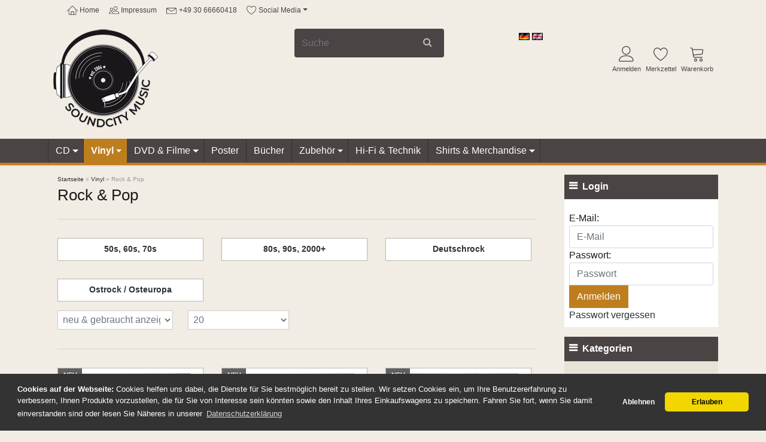

--- FILE ---
content_type: text/html; charset=UTF-8
request_url: https://www.soundcity-music.de/de/vinyl/rock-pop/
body_size: 12011
content:
<!DOCTYPE html><html lang="de"><head><meta charset="utf-8" /><meta name="generator" content="commerce:seo v3" /><meta name="page-topic" content="shopping" /><meta name="revisit-after" content="14" /><title>Rock &amp; Pop LPs Schallplatten neu &amp; gebraucht Soundcity Music</title><meta name="description" content="Rock &amp; Pop Vinyl LPs neu &amp; gebraucht Soundcity Music" /><meta name="keywords" content="Rock &amp; Pop Vinyl Schallplatten LPs" /><meta name="robots" content="index,follow,noodp" /><link rel="alternate" href="https://www.soundcity-music.de/de/vinyl/rock-pop/" hreflang="x-default" /><link rel="canonical" href="https://www.soundcity-music.de/de/vinyl/rock-pop/"><link rel="alternate" href="https://www.soundcity-music.de/de/vinyl/rock-pop/" hreflang="de"><link rel="alternate" href="https://www.soundcity-music.de/en/vinyl/rock-pop/" hreflang="en"><meta name="viewport" content="width=device-width, initial-scale=1, shrink-to-fit=no"><meta http-equiv="X-UA-Compatible" content="IE=edge"><link rel="preload" href="https://www.soundcity-music.de/cseo_css.css" as="style"><link rel="preload" href="https://www.soundcity-music.de/shopscripte/head.load.min.js" as="script"><link rel="preload" href="https://www.soundcity-music.de/shopscripte/js/jquery-3.min.js" as="script"><link rel="preload" href="https://www.soundcity-music.de/shopscripte/js/bootstrap4-dist.bundle.min.js" as="script"><link rel="preload" href="https://www.soundcity-music.de/fonts/fontawesome-webfont.woff2?v=4.6.1" as="font" type="font/woff2" crossorigin><link rel="stylesheet" href="https://www.soundcity-music.de/cseo_css.css" media="all" property="stylesheet"><base href="https://www.soundcity-music.de/" /><meta name="apple-mobile-web-app-capable" content="yes"><meta name="apple-mobile-web-app-status-bar-style" content="black"><meta name="apple-mobile-web-app-title" content="Soundcity Music - new + first class second hand music"><link rel="apple-touch-icon" href="https://www.soundcity-music.de/images/logos/favicon.png" /><meta name="msapplication-TileImage" content="https://www.soundcity-music.de/images/logos/favicon.png"><meta name="msapplication-TileColor" content="#2F3BA2"><link rel="shortcut icon" href="https://www.soundcity-music.de/images/logos/favicon.ico" type="image/x-icon" /></head><body><div id="back-top" style="display: none;"><a href="#top">↑</a></div><header><div class="container-fluid sticky"><div class="container"><div class="headertop"><div class="row"><div class="col-md-8 col-12"><a href="https://www.soundcity-music.de/index.php" title="Home"><svg class="lnr" viewBox="0 0 1024 1024"><title>Home</title><path class="path1" d="M1017.382 622.826l-452.050-499.634c-14.051-15.533-32.992-24.086-53.333-24.086-0.002 0 0 0 0 0-20.339 0-39.282 8.555-53.334 24.086l-452.050 499.634c-9.485 10.485-8.675 26.674 1.808 36.158 4.899 4.432 11.043 6.616 17.168 6.616 6.982 0 13.938-2.838 18.992-8.426l109.016-120.491v410.517c0 42.347 34.453 76.8 76.8 76.8h563.2c42.347 0 76.8-34.453 76.8-76.8v-410.517l109.018 120.493c9.485 10.483 25.674 11.296 36.158 1.808 10.483-9.485 11.293-25.675 1.806-36.158zM614.4 972.8h-204.8v-230.4c0-14.115 11.485-25.6 25.6-25.6h153.6c14.115 0 25.6 11.485 25.6 25.6v230.4zM819.2 947.2c0 14.115-11.485 25.6-25.6 25.6h-128v-230.4c0-42.349-34.451-76.8-76.8-76.8h-153.6c-42.347 0-76.8 34.451-76.8 76.8v230.4h-128c-14.115 0-25.6-11.485-25.6-25.6v-467.106l291.832-322.552c4.222-4.667 9.68-7.237 15.368-7.237s11.146 2.57 15.366 7.235l291.834 322.552v467.107z"></path></svg>&nbsp;Home</a><a href="https://www.soundcity-music.de/de/info/impressum.html" title="Impressum"><svg class="lnr" viewBox="0 0 1024 1024"><title>Impressum</title><path class="path1" d="M947.2 921.6h-563.2c-42.347 0-76.8-34.453-76.8-76.8 0-2.461 0.538-60.952 47.331-118.544 26.883-33.088 63.541-59.31 108.952-77.941 54.856-22.504 122.858-33.915 202.117-33.915s147.261 11.411 202.117 33.915c45.411 18.63 82.067 44.853 108.952 77.941 46.794 57.592 47.331 116.083 47.331 118.544 0 42.347-34.453 76.8-76.8 76.8zM358.4 844.931c0.072 14.056 11.528 25.469 25.6 25.469h563.2c14.072 0 25.528-11.413 25.6-25.469-0.048-1.786-1.656-45.802-37.851-88.786-49.88-59.235-143.019-90.546-269.349-90.546s-219.469 31.31-269.349 90.546c-36.194 42.984-37.803 87-37.851 88.786z"></path><path class="path2" d="M665.6 563.2c-112.926 0-204.8-91.874-204.8-204.8 0-112.928 91.874-204.8 204.8-204.8s204.8 91.872 204.8 204.8c0 112.926-91.874 204.8-204.8 204.8zM665.6 204.8c-84.696 0-153.6 68.904-153.6 153.6s68.904 153.6 153.6 153.6 153.6-68.904 153.6-153.6-68.904-153.6-153.6-153.6z"></path><path class="path3" d="M230.4 921.6h-153.6c-42.347 0-76.8-34.451-76.8-76.8 0-1.915 0.386-47.446 33.92-92.16 19.373-25.832 45.778-46.299 78.483-60.834 39.126-17.389 87.438-26.206 143.597-26.206 9.16 0 18.232 0.235 26.962 0.701 14.118 0.754 24.954 12.81 24.2 26.928-0.752 14.117-12.781 24.96-26.928 24.2-7.826-0.418-15.979-0.629-24.234-0.629-199.366 0-204.666 121.826-204.8 128.131 0.072 14.054 11.528 25.469 25.6 25.469h153.6c14.138 0 25.6 11.461 25.6 25.6s-11.462 25.6-25.6 25.6z"></path><path class="path4" d="M256 614.4c-84.696 0-153.6-68.904-153.6-153.6s68.904-153.6 153.6-153.6 153.6 68.904 153.6 153.6-68.904 153.6-153.6 153.6zM256 358.4c-56.464 0-102.4 45.936-102.4 102.4s45.936 102.4 102.4 102.4 102.4-45.936 102.4-102.4c0-56.464-45.936-102.4-102.4-102.4z"></path></svg>&nbsp;Impressum</a><a href="https://www.soundcity-music.de/de/info/kontakt.html" title="+49 30 66660418"><svg class="lnr" viewBox="0 0 1024 1024"><title>+49 30 66660418</title><path class="path1" d="M896 307.2h-819.2c-42.347 0-76.8 34.453-76.8 76.8v460.8c0 42.349 34.453 76.8 76.8 76.8h819.2c42.349 0 76.8-34.451 76.8-76.8v-460.8c0-42.347-34.451-76.8-76.8-76.8zM896 358.4c1.514 0 2.99 0.158 4.434 0.411l-385.632 257.090c-14.862 9.907-41.938 9.907-56.802 0l-385.634-257.090c1.443-0.253 2.92-0.411 4.434-0.411h819.2zM896 870.4h-819.2c-14.115 0-25.6-11.485-25.6-25.6v-438.566l378.4 252.267c15.925 10.618 36.363 15.925 56.8 15.925s40.877-5.307 56.802-15.925l378.398-252.267v438.566c0 14.115-11.485 25.6-25.6 25.6z"></path></svg>&nbsp;+49 30 66660418</a><a href="#" class="dropdown-toggle" data-toggle="dropdown" aria-haspopup="true" aria-expanded="false" title="Social Media"><svg class="lnr" viewBox="0 0 1024 1024"><title>Social Media</title><path class="path1" d="M486.4 972.8c-4.283 0-8.566-1.074-12.434-3.222-4.808-2.67-119.088-66.624-235.122-171.376-68.643-61.97-123.467-125.363-162.944-188.418-50.365-80.443-75.901-160.715-75.901-238.584 0-148.218 120.582-268.8 268.8-268.8 50.173 0 103.462 18.805 150.051 52.952 27.251 19.973 50.442 44.043 67.549 69.606 17.107-25.565 40.299-49.634 67.55-69.606 46.589-34.147 99.878-52.952 150.050-52.952 148.218 0 268.8 120.582 268.8 268.8 0 77.869-25.538 158.141-75.901 238.584-39.478 63.054-94.301 126.446-162.944 188.418-116.034 104.754-230.314 168.706-235.122 171.376-3.867 2.149-8.15 3.222-12.434 3.222zM268.8 153.6c-119.986 0-217.6 97.614-217.6 217.6 0 155.624 120.302 297.077 221.224 388.338 90.131 81.504 181.44 138.658 213.976 158.042 32.536-19.384 123.845-76.538 213.976-158.042 100.922-91.261 221.224-232.714 221.224-388.338 0-119.986-97.616-217.6-217.6-217.6-87.187 0-171.856 71.725-193.314 136.096-3.485 10.453-13.267 17.504-24.286 17.504s-20.802-7.051-24.286-17.504c-21.456-64.371-106.125-136.096-193.314-136.096z"></path></svg>&nbsp;Social Media<span class="caret"></span></a><div class="dropdown-menu"><a class="dropdown-item fa fa-facebook-square fa-2x" target="_blank" href="https://www.facebook.com/soundcity.music.de/" title="Soundcity Music - new + first class second hand music on Facebook"><span>Facebook</span></a></div></div><div class="col-md-4 col-12 text-right"></div></div></div></div></div><div class="container-fluid"><div class="container"><div class="top-main-area headerwhite"><div class="row"><div class="col-lg-3 col-md-3 col-12" id="logo"><a href="https://www.soundcity-music.de/index.php"><img class="img-fluid" width="177" height="168" src="https://www.soundcity-music.de/images/logos/soundcity-logo.png" alt="Soundcity Music - new + first class second hand music" title="Soundcity Music - new + first class second hand music" /></a></div><div class="col-lg-9 col-md-9 col-12"><form rel="nofollow" class="form-inline" role="search" name="quick_find" id="quick_find" action="https://www.soundcity-music.de/advanced_search_result.php" method="get">

<input type="hidden" id="n" name="n" value="1" /><div class="form-group navbar-left top-search w-50"><input type="search" name="keywords" placeholder="Suche" id="txtSearch" onclick="if(this.value==this.defaultValue) this.value='';return false" onkeyup="this.value" autocomplete="off" accesskey="s" data-action="grow" class="form-control"><button type="submit" class="btn btn-default"><span class="fa fa-search" aria-hidden="true"></span></button></div></form> <a href="https://www.soundcity-music.de/index.php?language=de&cat=c16&cPath=2_16&="><img src="/lang/german/icon.gif" width="18" height="12"  alt="Deutsch" title="Deutsch" loading="lazy" /></a>  <a href="https://www.soundcity-music.de/index.php?language=en&cat=c16&cPath=2_16&="><img src="/lang/english/icon.gif" width="18" height="12"  alt="English" title="English" loading="lazy" /></a> <ul class="nav justify-content-end head_nav"><li class="nav-item"><a href="https://www.soundcity-music.de/login.php" title="Anmelden"><span class="us-icon"><svg class="lnr" viewBox="0 0 1024 1024"><title>Anmelden</title><path class="path1" d="M486.4 563.2c-155.275 0-281.6-126.325-281.6-281.6s126.325-281.6 281.6-281.6 281.6 126.325 281.6 281.6-126.325 281.6-281.6 281.6zM486.4 51.2c-127.043 0-230.4 103.357-230.4 230.4s103.357 230.4 230.4 230.4c127.042 0 230.4-103.357 230.4-230.4s-103.358-230.4-230.4-230.4z"></path><path class="path2" d="M896 1024h-819.2c-42.347 0-76.8-34.451-76.8-76.8 0-3.485 0.712-86.285 62.72-168.96 36.094-48.126 85.514-86.36 146.883-113.634 74.957-33.314 168.085-50.206 276.797-50.206 108.71 0 201.838 16.893 276.797 50.206 61.37 27.275 110.789 65.507 146.883 113.634 62.008 82.675 62.72 165.475 62.72 168.96 0 42.349-34.451 76.8-76.8 76.8zM486.4 665.6c-178.52 0-310.267 48.789-381 141.093-53.011 69.174-54.195 139.904-54.2 140.61 0 14.013 11.485 25.498 25.6 25.498h819.2c14.115 0 25.6-11.485 25.6-25.6-0.006-0.603-1.189-71.333-54.198-140.507-70.734-92.304-202.483-141.093-381.002-141.093z"></path></svg></span>Anmelden</a></li><li class="nav-item"><a href="https://www.soundcity-music.de/wish_list.php" title="Merkzettel"><span class="us-icon"><svg class="lnr" viewBox="0 0 1024 1024"><title>Merkzettel</title><path class="path1" d="M486.4 972.8c-4.283 0-8.566-1.074-12.434-3.222-4.808-2.67-119.088-66.624-235.122-171.376-68.643-61.97-123.467-125.363-162.944-188.418-50.365-80.443-75.901-160.715-75.901-238.584 0-148.218 120.582-268.8 268.8-268.8 50.173 0 103.462 18.805 150.051 52.952 27.251 19.973 50.442 44.043 67.549 69.606 17.107-25.565 40.299-49.634 67.55-69.606 46.589-34.147 99.878-52.952 150.050-52.952 148.218 0 268.8 120.582 268.8 268.8 0 77.869-25.538 158.141-75.901 238.584-39.478 63.054-94.301 126.446-162.944 188.418-116.034 104.754-230.314 168.706-235.122 171.376-3.867 2.149-8.15 3.222-12.434 3.222zM268.8 153.6c-119.986 0-217.6 97.614-217.6 217.6 0 155.624 120.302 297.077 221.224 388.338 90.131 81.504 181.44 138.658 213.976 158.042 32.536-19.384 123.845-76.538 213.976-158.042 100.922-91.261 221.224-232.714 221.224-388.338 0-119.986-97.616-217.6-217.6-217.6-87.187 0-171.856 71.725-193.314 136.096-3.485 10.453-13.267 17.504-24.286 17.504s-20.802-7.051-24.286-17.504c-21.456-64.371-106.125-136.096-193.314-136.096z"></path></svg></span>Merkzettel</a></li><li class="nav-item"><div id="dropdown_shopping_cart"><div id="dropdown_shopping_cart_inner"><a href="shopping_cart.php" title="Warenkorb"><span class="us-icon"><svg class="lnr" id="lnr-cart" viewBox="0 0 1024 1024"><title>Warenkorb</title><path class="path1" d="M409.6 1024c-56.464 0-102.4-45.936-102.4-102.4s45.936-102.4 102.4-102.4 102.4 45.936 102.4 102.4-45.936 102.4-102.4 102.4zM409.6 870.4c-28.232 0-51.2 22.968-51.2 51.2s22.968 51.2 51.2 51.2 51.2-22.968 51.2-51.2-22.968-51.2-51.2-51.2z"></path><path class="path2" d="M768 1024c-56.464 0-102.4-45.936-102.4-102.4s45.936-102.4 102.4-102.4 102.4 45.936 102.4 102.4-45.936 102.4-102.4 102.4zM768 870.4c-28.232 0-51.2 22.968-51.2 51.2s22.968 51.2 51.2 51.2 51.2-22.968 51.2-51.2-22.968-51.2-51.2-51.2z"></path><path class="path3" d="M898.021 228.688c-12.859-15.181-32.258-23.888-53.221-23.888h-626.846l-5.085-30.506c-6.72-40.315-43.998-71.894-84.869-71.894h-51.2c-14.138 0-25.6 11.462-25.6 25.6s11.462 25.6 25.6 25.6h51.2c15.722 0 31.781 13.603 34.366 29.112l85.566 513.395c6.718 40.314 43.997 71.893 84.867 71.893h512c14.139 0 25.6-11.461 25.6-25.6s-11.461-25.6-25.6-25.6h-512c-15.722 0-31.781-13.603-34.366-29.11l-12.63-75.784 510.206-44.366c39.69-3.451 75.907-36.938 82.458-76.234l34.366-206.194c3.448-20.677-1.952-41.243-14.813-56.424zM862.331 276.694l-34.366 206.194c-2.699 16.186-20.043 32.221-36.39 33.645l-514.214 44.714-50.874-305.246h618.314c5.968 0 10.995 2.054 14.155 5.782 3.157 3.73 4.357 9.024 3.376 14.912z"></path></svg></span>Warenkorb</a><div class="dropdown-menu dropdown-menu-right ">Sie haben noch keine Artikel in Ihrem Warenkorb.</div></div></div></li></ul></div></div></div></div></div><div class="container-fluid lightbraun"><div class="container"><nav class="menu"><ul class="nav"><li class="has-children menu-dropdown-icon"><a href="https://www.soundcity-music.de/de/cd/" title="Tausende neue & gebrauchte CDs, aktuelles & aus den letzten Jahrzehnten!">CD</a><ul class="cd-secondary-nav"><li class="no-children w-100"><div class="row"><div class="col-12"><b class="heading">Tausende neue & gebrauchte CDs, aktuelles & aus den letzten Jahrzehnten!</b></div></div><hr></li><li class="has-children"><a href="https://www.soundcity-music.de/de/cd/rock-pop/" title="Rock & Pop">Rock & Pop</a><ul><li><a href="https://www.soundcity-music.de/de/cd/rock-pop/50s-60s-70s/" title="50s, 60s, 70s">50s, 60s, 70s</a></li><li><a href="https://www.soundcity-music.de/de/cd/rock-pop/80s-90s-2000/" title="80s, 90s, 2000+">80s, 90s, 2000+</a></li><li><a href="https://www.soundcity-music.de/de/cd/rock-pop/deutschrock/" title="Deutschrock">Deutschrock</a></li><li><a href="https://www.soundcity-music.de/de/cd/rock-pop/ostrock-osteuropa/" title="Ostrock / Osteuropa">Ostrock / Osteuropa</a></li></ul></li><li class="no-children"><a href="https://www.soundcity-music.de/de/cd/jazz/" title="Jazz">Jazz</a></li><li class="no-children"><a href="https://www.soundcity-music.de/de/cd/klassik/" title="Klassik">Klassik</a></li><li class="no-children"><a href="https://www.soundcity-music.de/de/cd/kinder/" title="Kinder">Kinder</a></li><li class="no-children"><a href="https://www.soundcity-music.de/de/cd/schlager/" title="Schlager">Schlager</a></li><li class="no-children"><a href="https://www.soundcity-music.de/de/cd/soundtracks/" title="Soundtracks">Soundtracks</a></li><li class="no-children"><a href="https://www.soundcity-music.de/de/cd/elektronische-musik/" title="Elektronische Musik">Elektronische Musik</a></li><li class="no-children"><a href="https://www.soundcity-music.de/de/cd/reggae/" title="Reggae">Reggae</a></li><li class="no-children"><a href="https://www.soundcity-music.de/de/cd/special-interest/" title="Special Interest">Special Interest</a></li><li class="no-children"><a href="https://www.soundcity-music.de/de/cd/black-soul-hip-hop/" title="Black / Soul / Hip-Hop">Black / Soul / Hip-Hop</a></li><li class="no-children"><a href="https://www.soundcity-music.de/de/cd/blues/" title="Blues">Blues</a></li><li class="no-children"><a href="https://www.soundcity-music.de/de/cd/metal-dark/" title="Metal & Dark">Metal & Dark</a></li><li class="no-children"><a href="https://www.soundcity-music.de/de/cd/western-country/" title="Western / Country">Western / Country</a></li><li class="no-children"><a href="https://www.soundcity-music.de/de/cd/weihnachten/" title="Weihnachten">Weihnachten</a></li><li class="no-children"><a href="https://www.soundcity-music.de/de/cd/weltmusik/" title="Weltmusik">Weltmusik</a></li><li class="no-children"><a href="https://www.soundcity-music.de/de/cd/hoerbuecher/" title="Hörbücher">Hörbücher</a></li></ul></li><li class="has-children menu-dropdown-icon active"><a href="https://www.soundcity-music.de/de/vinyl/" title="Die schwarzen Scheiben sind zurück! Tausende aktuelle und vintage Vinyls gibt es hier:" class="active">Vinyl</a><ul class="cd-secondary-nav"><li class="no-children w-100"><div class="row"><div class="col-12"><b class="heading">Die schwarzen Scheiben sind zurück! Tausende aktuelle und vintage Vinyls gibt es hier:</b></div></div><hr></li><li class="has-children"><a href="https://www.soundcity-music.de/de/vinyl/rock-pop/" title="Rock & Pop" class="active">Rock & Pop</a><ul><li><a href="https://www.soundcity-music.de/de/vinyl/rock-pop/50s-60s-70s/" title="50s, 60s, 70s">50s, 60s, 70s</a></li><li><a href="https://www.soundcity-music.de/de/vinyl/rock-pop/80s-90s-2000/" title="80s, 90s, 2000+">80s, 90s, 2000+</a></li><li><a href="https://www.soundcity-music.de/de/vinyl/rock-pop/deutschrock/" title="Deutschrock">Deutschrock</a></li><li><a href="https://www.soundcity-music.de/de/vinyl/rock-pop/ostrock-osteuropa/" title="Ostrock / Osteuropa">Ostrock / Osteuropa</a></li></ul></li><li class="no-children"><a href="https://www.soundcity-music.de/de/vinyl/jazz/" title="Jazz">Jazz</a></li><li class="no-children"><a href="https://www.soundcity-music.de/de/vinyl/klassik/" title="Klassik">Klassik</a></li><li class="no-children"><a href="https://www.soundcity-music.de/de/vinyl/schlager/" title="Schlager">Schlager</a></li><li class="no-children"><a href="https://www.soundcity-music.de/de/vinyl/kinder/" title="Kinder">Kinder</a></li><li class="no-children"><a href="https://www.soundcity-music.de/de/vinyl/soundtracks/" title="Soundtracks">Soundtracks</a></li><li class="no-children"><a href="https://www.soundcity-music.de/de/vinyl/elektronische-musik/" title="Elektronische Musik">Elektronische Musik</a></li><li class="no-children"><a href="https://www.soundcity-music.de/de/vinyl/black-soul-hip-hop/" title="Black / Soul / Hip-Hop">Black / Soul / Hip-Hop</a></li><li class="no-children"><a href="https://www.soundcity-music.de/de/vinyl/blues/" title="Blues">Blues</a></li><li class="no-children"><a href="https://www.soundcity-music.de/de/vinyl/metal/" title="Metal">Metal</a></li><li class="no-children"><a href="https://www.soundcity-music.de/de/vinyl/weltmusik/" title="Weltmusik">Weltmusik</a></li><li class="no-children"><a href="https://www.soundcity-music.de/de/vinyl/ambient-new-age/" title="Ambient & New Age">Ambient & New Age</a></li><li class="no-children"><a href="https://www.soundcity-music.de/de/vinyl/special-interest/" title="Special Interest">Special Interest</a></li><li class="no-children"><a href="https://www.soundcity-music.de/de/vinyl/western-country/" title="Western / Country">Western / Country</a></li><li class="no-children"><a href="https://www.soundcity-music.de/de/vinyl/weihnachten/" title="Weihnachten">Weihnachten</a></li><li class="no-children"><a href="https://www.soundcity-music.de/de/vinyl/hoerbuecher/" title="Hörbücher">Hörbücher</a></li><li class="no-children"><a href="https://www.soundcity-music.de/de/vinyl/schellack-78-rpm/" title="Alte 78er Platten">Schellack 78 rpm</a></li></ul></li><li class="has-children menu-dropdown-icon"><a href="https://www.soundcity-music.de/de/dvd-filme/" title="DVD & Filme">DVD & Filme</a><ul class="cd-secondary-nav"><li class="no-children w-100"><div class="row"><div class="col-12"><b class="heading">DVD & Filme</b></div></div><hr></li><li class="no-children"><a href="https://www.soundcity-music.de/de/dvd-filme/musik-konzert-filme/" title="Musik & Konzert Filme">Musik & Konzert Filme</a></li><li class="no-children"><a href="https://www.soundcity-music.de/de/dvd-filme/spielfilme/" title="Spielfilme">Spielfilme</a></li></ul></li><li class="no-children"><a href="https://www.soundcity-music.de/de/poster/" title="Poster">Poster</a></li><li class="no-children"><a href="https://www.soundcity-music.de/de/buecher/" title="Bücher">Bücher</a></li><li class="has-children menu-dropdown-icon"><a href="https://www.soundcity-music.de/de/zubehoer/" title="Zubehör">Zubehör</a><ul class="cd-secondary-nav"><li class="no-children w-100"><div class="row"><div class="col-12"><b class="heading">Zubehör</b></div></div><hr></li><li class="no-children"><a href="https://www.soundcity-music.de/de/zubehoer/musik-zubehoer/" title="Musik Zubehör">Musik Zubehör</a></li><li class="no-children"><a href="https://www.soundcity-music.de/de/zubehoer/versandmaterial/" title="Versandmaterial">Versandmaterial</a></li></ul></li><li class="no-children"><a href="https://www.soundcity-music.de/de/hi-fi-technik/" title="Hi-Fi Geräte und Technik">Hi-Fi & Technik</a></li><li class="has-children menu-dropdown-icon"><a href="https://www.soundcity-music.de/de/shirts-merchandise/" title="Shirts & Merchandise">Shirts & Merchandise</a><ul class="cd-secondary-nav"><li class="no-children w-100"><div class="row"><div class="col-12"><b class="heading">Shirts & Merchandise</b></div></div><hr></li><li class="no-children"><a href="https://www.soundcity-music.de/de/shirts-merchandise/musikshirts/" title="Musikshirts">Musikshirts</a></li><li class="no-children"><a href="https://www.soundcity-music.de/de/shirts-merchandise/merchandise-lifestyle/" title="Merchandise & Lifestyle">Merchandise & Lifestyle</a></li></ul></li></ul></nav></div></div></header><div class="container-fluid mainc"><div class="container"><div class="main"><div class="row"><div class="col-md-9 col-sm-8 col-xs-12 col-12"><div id="main" class="main_content"><div class="navtrail"><div class="navtrailinner"><script type="application/ld+json">{"@context": "https://schema.org","@type": "BreadcrumbList","itemListElement": [{ "@type": "ListItem", "position": 1, "item": {"@id": "https://www.soundcity-music.de", "name": "Startseite"}}, { "@type": "ListItem", "position": 2, "item": {"@id": "https://www.soundcity-music.de/de/vinyl/", "name": "Vinyl"}}, { "@type": "ListItem", "position": 3, "item": {"@id": "https://www.soundcity-music.de/de/vinyl/rock-pop/", "name": "Rock &amp; Pop"}} ]}</script><span><a href="https://www.soundcity-music.de" class="headerNavigation"><span>Startseite</span></a></span> &raquo; <span><a href="https://www.soundcity-music.de/de/vinyl/" class="headerNavigation"><span>Vinyl</span></a></span> &raquo; <span>Rock &amp; Pop</span><script type="application/ld+json">{"@context": "https://schema.org","@type": "WebSite","url": "https://www.soundcity-music.de/","potentialAction": {"@type": "SearchAction","target": "https://www.soundcity-music.de/advanced_search_result.php?keywords={keywords}","query-input": "required name=keywords"}}</script></div></div>
<div id="categorie_listing"><div class="row"><div class="col-12"><h1>Rock & Pop</h1></div></div><hr><div class="row"><div class="flexcol"><div class="flexcolbox"><div class="plbox text-center"><b class="box-title"><a href="de/vinyl/rock-pop/50s-60s-70s/" title="50s, 60s, 70s">50s, 60s, 70s</a></b></div></div><div class="flexcolbox"><div class="plbox text-center"><b class="box-title"><a href="de/vinyl/rock-pop/80s-90s-2000/" title="80s, 90s, 2000+">80s, 90s, 2000+</a></b></div></div><div class="flexcolbox"><div class="plbox text-center"><b class="box-title"><a href="de/vinyl/rock-pop/deutschrock/" title="Deutschrock">Deutschrock</a></b></div></div><div class="flexcolbox"><div class="plbox text-center"><b class="box-title"><a href="de/vinyl/rock-pop/ostrock-osteuropa/" title="Ostrock / Osteuropa">Ostrock / Osteuropa</a></b></div></div></div></div></div><div id="product_listing"><div class="row"></div><div class="row"><div class="col-12"><div class="panel form-row"><div class="col-xl-3 col-lg-3 col-md-6 col-sm-6 col-12 form-group float-left"><form id="filter" action="index.php" method="get"><input type="hidden" name="cat" value="16" /><input type="hidden" name="cSEOid_34968f5122e8e86a" value="269d579132b264b2a153d1bf02093ee6" /><select name="filter_id" class="form-control btn btn-secondary" onchange="this.form.submit()"><option value="0">neu & gebraucht anzeigen</option><option value="2">Gebraucht</option><option value="6">gebraucht - akzeptabel</option><option value="5">gebraucht - gut</option><option value="4">gebraucht - sehr gut</option><option value="3">gebraucht - wie neu</option><option value="1">Neu</option></select></form></div><form class="col-xl-9 col-lg-9 col-md-6 col-sm-6 col-12" name="panel" action="/de/vinyl/rock-pop/" method="get"><div class="col-xl-4 col-lg-4 col-md-6 col-sm-6 col-12 form-group float-left text-center"><select name="listing_count" class="form-control btn btn-secondary"><option value="">Anzeigen </option><option value="20" selected="selected">20</option><option value="40">40</option><option value="60">60</option><option value="120">120</option><option value="240">240</option></select></div></form></div></div></div><hr><div class="row"><div class="flexcol_3"><div class="flexcolbox"><div class="pimg text-center"><div class="ribbons"><div class="ribbon-new"><span>NEU</span></div></div><a href="https://www.soundcity-music.de/de/seal-seal-vinyl.html" title="Format: Vinyl LP
Label: ZTT9
G..."><img src="/images/product_images/thumbnail_images/seal-vinyl_9354.webp" width="200" height="129"  alt="Vinyl LP" title="SEAL Seal (Vinyl)" loading="lazy" /></a></div><div class="plbox"><h3><a href="https://www.soundcity-music.de/de/seal-seal-vinyl.html" title="Format: Vinyl LP
Label: ZTT9
G...">SEAL Seal (Vinyl)</a></h3><div class="pdesc"><div>Vinyl LP</div>gebraucht - sehr gut</div><div class="pprice"><span class="gm_price price" id="gm_attr_calc_price_9354"> 25,00 EUR</span><div class="fs85">inkl.  MwSt.,<span> zzgl. </span><span><a class="gm_shipping_link" href="https://www.soundcity-music.de/shop_content.php?coID=1">Versand</a></span></div></div></div><div class="pbuy"><a title="SEAL Seal (Vinyl)" href="https://www.soundcity-music.de/de/seal-seal-vinyl.html"><span class="css_img_button" >Details</span></a>&nbsp;<a title="SEAL Seal (Vinyl)dem Merkzettel hinzufügen" rel ="nofollow" href="https://www.soundcity-music.de/index.php?action=wishlist&products_id=9354&language=de&gm_boosted_category=vinyl%2Frock-pop%2F&cat=c16&cPath=2_16&="><span class="css_img_button" >zum Merkzettel</span></a></div></div><div class="flexcolbox"><div class="pimg text-center"><div class="ribbons"><div class="ribbon-new"><span>NEU</span></div></div><a href="https://www.soundcity-music.de/de/steppenwolf-vinyl.html" title="Format: Vinyl LP
Label: MCA Rec..."><img src="/images/product_images/thumbnail_images/steppenwolf-vinyl_9355.webp" width="200" height="123"  alt="Vinyl LP" title="STEPPENWOLF (Vinyl)" loading="lazy" /></a></div><div class="plbox"><h3><a href="https://www.soundcity-music.de/de/steppenwolf-vinyl.html" title="Format: Vinyl LP
Label: MCA Rec...">STEPPENWOLF (Vinyl)</a></h3><div class="pdesc"><div>Vinyl LP</div>gebraucht - sehr gut</div><div class="pprice"><span class="gm_price price" id="gm_attr_calc_price_9355"> 14,00 EUR</span><div class="fs85">inkl.  MwSt.,<span> zzgl. </span><span><a class="gm_shipping_link" href="https://www.soundcity-music.de/shop_content.php?coID=1">Versand</a></span></div></div></div><div class="pbuy"><a title="STEPPENWOLF (Vinyl)" href="https://www.soundcity-music.de/de/steppenwolf-vinyl.html"><span class="css_img_button" >Details</span></a>&nbsp;<a title="STEPPENWOLF (Vinyl)dem Merkzettel hinzufügen" rel ="nofollow" href="https://www.soundcity-music.de/index.php?action=wishlist&products_id=9355&language=de&gm_boosted_category=vinyl%2Frock-pop%2F&cat=c16&cPath=2_16&="><span class="css_img_button" >zum Merkzettel</span></a></div></div><div class="flexcolbox"><div class="pimg text-center"><div class="ribbons"><div class="ribbon-new"><span>NEU</span></div></div><a href="https://www.soundcity-music.de/de/the-doors-waiting-for-the-sun-vinyl.html" title="Format: Vinyl LP
Label: Elektra..."><img src="/images/product_images/thumbnail_images/the-doors-waiting-for-sun-vinyl_9356.webp" width="200" height="127"  alt="Vinyl LP" title="THE DOORS Waiting For The Sun (Vinyl)" loading="lazy" /></a></div><div class="plbox"><h3><a href="https://www.soundcity-music.de/de/the-doors-waiting-for-the-sun-vinyl.html" title="Format: Vinyl LP
Label: Elektra...">THE DOORS Waiting For The Sun (Vinyl)</a></h3><div class="pdesc"><div>Vinyl LP</div>gebraucht - sehr gut</div><div class="pprice"><span class="gm_price price" id="gm_attr_calc_price_9356"> 19,00 EUR</span><div class="fs85">inkl.  MwSt.,<span> zzgl. </span><span><a class="gm_shipping_link" href="https://www.soundcity-music.de/shop_content.php?coID=1">Versand</a></span></div></div></div><div class="pbuy"><a title="THE DOORS Waiting For The Sun (Vinyl)" href="https://www.soundcity-music.de/de/the-doors-waiting-for-the-sun-vinyl.html"><span class="css_img_button" >Details</span></a>&nbsp;<a title="THE DOORS Waiting For The Sun (Vinyl)dem Merkzettel hinzufügen" rel ="nofollow" href="https://www.soundcity-music.de/index.php?action=wishlist&products_id=9356&language=de&gm_boosted_category=vinyl%2Frock-pop%2F&cat=c16&cPath=2_16&="><span class="css_img_button" >zum Merkzettel</span></a></div></div><div class="flexcolbox"><div class="pimg text-center"><div class="ribbons"><div class="ribbon-new"><span>NEU</span></div></div><a href="https://www.soundcity-music.de/de/the-doors-strange-days-vinyl.html" title="Format: Vinyl LP
Label: Elektra..."><img src="/images/product_images/thumbnail_images/the-doors-strange-days-vinyl_9357.webp" width="200" height="127"  alt="Vinyl LP" title="THE DOORS Strange Days (Vinyl)" loading="lazy" /></a></div><div class="plbox"><h3><a href="https://www.soundcity-music.de/de/the-doors-strange-days-vinyl.html" title="Format: Vinyl LP
Label: Elektra...">THE DOORS Strange Days (Vinyl)</a></h3><div class="pdesc"><div>Vinyl LP</div>gebraucht - sehr gut</div><div class="pprice"><span class="gm_price price" id="gm_attr_calc_price_9357"> 25,00 EUR</span><div class="fs85">inkl.  MwSt.,<span> zzgl. </span><span><a class="gm_shipping_link" href="https://www.soundcity-music.de/shop_content.php?coID=1">Versand</a></span></div></div></div><div class="pbuy"><a title="THE DOORS Strange Days (Vinyl)" href="https://www.soundcity-music.de/de/the-doors-strange-days-vinyl.html"><span class="css_img_button" >Details</span></a>&nbsp;<a title="THE DOORS Strange Days (Vinyl)dem Merkzettel hinzufügen" rel ="nofollow" href="https://www.soundcity-music.de/index.php?action=wishlist&products_id=9357&language=de&gm_boosted_category=vinyl%2Frock-pop%2F&cat=c16&cPath=2_16&="><span class="css_img_button" >zum Merkzettel</span></a></div></div><div class="flexcolbox"><div class="pimg text-center"><div class="ribbons"><div class="ribbon-new"><span>NEU</span></div></div><a href="https://www.soundcity-music.de/de/madrugada-the-best-of-vinyl.html" title="Format: Vinyl 3LP 
Label: Warne..."><img src="/images/product_images/thumbnail_images/madrugada-the-best-of-vinyl_9349.webp" width="200" height="197"  alt="Vinyl 3LP" title="MADRUGADA The Best Of (Vinyl)" loading="lazy" /></a></div><div class="plbox"><h3><a href="https://www.soundcity-music.de/de/madrugada-the-best-of-vinyl.html" title="Format: Vinyl 3LP 
Label: Warne...">MADRUGADA The Best Of (Vinyl)</a></h3><div class="pdesc"><div>Vinyl 3LP</div>Neu</div><div class="pprice"><span class="gm_price price" id="gm_attr_calc_price_9349"> 269,99 EUR</span><div class="fs85">inkl.  MwSt.,<span> zzgl. </span><span><a class="gm_shipping_link" href="https://www.soundcity-music.de/shop_content.php?coID=1">Versand</a></span></div></div></div><div class="pbuy"><a title="MADRUGADA The Best Of (Vinyl)" href="https://www.soundcity-music.de/de/madrugada-the-best-of-vinyl.html"><span class="css_img_button" >Details</span></a>&nbsp;<a title="MADRUGADA The Best Of (Vinyl)dem Merkzettel hinzufügen" rel ="nofollow" href="https://www.soundcity-music.de/index.php?action=wishlist&products_id=9349&language=de&gm_boosted_category=vinyl%2Frock-pop%2F&cat=c16&cPath=2_16&="><span class="css_img_button" >zum Merkzettel</span></a></div></div><div class="flexcolbox"><div class="pimg text-center"><div class="ribbons"><div class="ribbon-new"><span>NEU</span></div></div><a href="https://www.soundcity-music.de/de/mazzy-star-so-tonight-i-might-see-vinyl.html" title="Format: Vinyl LP 
Label: Capito..."><img src="/images/product_images/thumbnail_images/mazzy-star-so-tonight-i-might-see-vinyl_9350.webp" width="200" height="197"  alt="Vinyl LP" title="MAZZY STAR So Tonight I Might See (Vinyl)" loading="lazy" /></a></div><div class="plbox"><h3><a href="https://www.soundcity-music.de/de/mazzy-star-so-tonight-i-might-see-vinyl.html" title="Format: Vinyl LP 
Label: Capito...">MAZZY STAR So Tonight I Might See (Vinyl)</a></h3><div class="pdesc"><div>Vinyl LP</div>Neu</div><div class="pprice"><span class="gm_price price" id="gm_attr_calc_price_9350"> 139,99 EUR</span><div class="fs85">inkl.  MwSt.,<span> zzgl. </span><span><a class="gm_shipping_link" href="https://www.soundcity-music.de/shop_content.php?coID=1">Versand</a></span></div></div></div><div class="pbuy"><a title="MAZZY STAR So Tonight I Might See (Vinyl)" href="https://www.soundcity-music.de/de/mazzy-star-so-tonight-i-might-see-vinyl.html"><span class="css_img_button" >Details</span></a>&nbsp;<a title="MAZZY STAR So Tonight I Might See (Vinyl)dem Merkzettel hinzufügen" rel ="nofollow" href="https://www.soundcity-music.de/index.php?action=wishlist&products_id=9350&language=de&gm_boosted_category=vinyl%2Frock-pop%2F&cat=c16&cPath=2_16&="><span class="css_img_button" >zum Merkzettel</span></a></div></div><div class="flexcolbox"><div class="pimg text-center"><div class="ribbons"><div class="ribbon-new"><span>NEU</span></div></div><a href="https://www.soundcity-music.de/de/mazzy-star-among-my-swan-vinyl.html" title="Format: Vinyl LP 
Label: Plain ..."><img src="/images/product_images/thumbnail_images/mazzy-star-among-my-swan-vinyl_9351.webp" width="200" height="196"  alt="Vinyl LP" title="MAZZY STAR Among My Swan (Vinyl)" loading="lazy" /></a></div><div class="plbox"><h3><a href="https://www.soundcity-music.de/de/mazzy-star-among-my-swan-vinyl.html" title="Format: Vinyl LP 
Label: Plain ...">MAZZY STAR Among My Swan (Vinyl)</a></h3><div class="pdesc"><div>Vinyl LP</div>Neu</div><div class="pprice"><span class="gm_price price" id="gm_attr_calc_price_9351"> 179,99 EUR</span><div class="fs85">inkl.  MwSt.,<span> zzgl. </span><span><a class="gm_shipping_link" href="https://www.soundcity-music.de/shop_content.php?coID=1">Versand</a></span></div></div></div><div class="pbuy"><a title="MAZZY STAR Among My Swan (Vinyl)" href="https://www.soundcity-music.de/de/mazzy-star-among-my-swan-vinyl.html"><span class="css_img_button" >Details</span></a>&nbsp;<a title="MAZZY STAR Among My Swan (Vinyl)dem Merkzettel hinzufügen" rel ="nofollow" href="https://www.soundcity-music.de/index.php?action=wishlist&products_id=9351&language=de&gm_boosted_category=vinyl%2Frock-pop%2F&cat=c16&cPath=2_16&="><span class="css_img_button" >zum Merkzettel</span></a></div></div><div class="flexcolbox"><div class="pimg text-center"><div class="ribbons"><div class="ribbon-new"><span>NEU</span></div></div><a href="https://www.soundcity-music.de/de/mamas-gun-cheap-hotel-vinyl.html" title="Format: Vinyl LP + CD 
Label: G..."><img src="/images/product_images/thumbnail_images/mamas-gun-cheap-hotel-vinyl_9352.webp" width="199" height="200"  alt="Vinyl LP " title="MAMAS GUN Cheap Hotel (Vinyl)" loading="lazy" /></a></div><div class="plbox"><h3><a href="https://www.soundcity-music.de/de/mamas-gun-cheap-hotel-vinyl.html" title="Format: Vinyl LP + CD 
Label: G...">MAMAS GUN Cheap Hotel (Vinyl)</a></h3><div class="pdesc"><div>Vinyl LP </div>Neu</div><div class="pprice"><span class="gm_price price" id="gm_attr_calc_price_9352"> 129,99 EUR</span><div class="fs85">inkl.  MwSt.,<span> zzgl. </span><span><a class="gm_shipping_link" href="https://www.soundcity-music.de/shop_content.php?coID=1">Versand</a></span></div></div></div><div class="pbuy"><a title="MAMAS GUN Cheap Hotel (Vinyl)" href="https://www.soundcity-music.de/de/mamas-gun-cheap-hotel-vinyl.html"><span class="css_img_button" >Details</span></a>&nbsp;<a title="MAMAS GUN Cheap Hotel (Vinyl)dem Merkzettel hinzufügen" rel ="nofollow" href="https://www.soundcity-music.de/index.php?action=wishlist&products_id=9352&language=de&gm_boosted_category=vinyl%2Frock-pop%2F&cat=c16&cPath=2_16&="><span class="css_img_button" >zum Merkzettel</span></a></div></div><div class="flexcolbox"><div class="pimg text-center"><div class="ribbons"><div class="ribbon-new"><span>NEU</span></div></div><a href="https://www.soundcity-music.de/de/mando-diao-aelita-vinyl.html" title="Format: Vinyl 2LP
Label: Musica..."><img src="/images/product_images/thumbnail_images/mando-diao-aelita-vinyl_9353.webp" width="200" height="199"  alt="Vinyl 2LP" title="MANDO DIAO Aelita (Vinyl)" loading="lazy" /></a></div><div class="plbox"><h3><a href="https://www.soundcity-music.de/de/mando-diao-aelita-vinyl.html" title="Format: Vinyl 2LP
Label: Musica...">MANDO DIAO Aelita (Vinyl)</a></h3><div class="pdesc"><div>Vinyl 2LP</div>Neu</div><div class="pprice"><span class="gm_price price" id="gm_attr_calc_price_9353"> 149,99 EUR</span><div class="fs85">inkl.  MwSt.,<span> zzgl. </span><span><a class="gm_shipping_link" href="https://www.soundcity-music.de/shop_content.php?coID=1">Versand</a></span></div></div></div><div class="pbuy"><a title="MANDO DIAO Aelita (Vinyl)" href="https://www.soundcity-music.de/de/mando-diao-aelita-vinyl.html"><span class="css_img_button" >Details</span></a>&nbsp;<a title="MANDO DIAO Aelita (Vinyl)dem Merkzettel hinzufügen" rel ="nofollow" href="https://www.soundcity-music.de/index.php?action=wishlist&products_id=9353&language=de&gm_boosted_category=vinyl%2Frock-pop%2F&cat=c16&cPath=2_16&="><span class="css_img_button" >zum Merkzettel</span></a></div></div><div class="flexcolbox"><div class="pimg text-center"><div class="ribbons"><div class="ribbon-new"><span>NEU</span></div></div><a href="https://www.soundcity-music.de/de/depeche-mode-heaven-vinyl.html" title="Format: 12" Vinyl 
Label: Colum..."><img src="/images/product_images/thumbnail_images/depeche-mode-heaven-vinyl_9346.webp" width="200" height="198"  alt="12 Vinyl " title="DEPECHE MODE Heaven (Vinyl)" loading="lazy" /></a></div><div class="plbox"><h3><a href="https://www.soundcity-music.de/de/depeche-mode-heaven-vinyl.html" title="Format: 12" Vinyl 
Label: Colum...">DEPECHE MODE Heaven (Vinyl)</a></h3><div class="pdesc"><div>12" Vinyl </div>Neu</div><div class="pprice"><span class="gm_price price" id="gm_attr_calc_price_9346"> 44,99 EUR</span><div class="fs85">inkl.  MwSt.,<span> zzgl. </span><span><a class="gm_shipping_link" href="https://www.soundcity-music.de/shop_content.php?coID=1">Versand</a></span></div></div></div><div class="pbuy"><a title="DEPECHE MODE Heaven (Vinyl)" href="https://www.soundcity-music.de/de/depeche-mode-heaven-vinyl.html"><span class="css_img_button" >Details</span></a>&nbsp;<a title="DEPECHE MODE Heaven (Vinyl)dem Merkzettel hinzufügen" rel ="nofollow" href="https://www.soundcity-music.de/index.php?action=wishlist&products_id=9346&language=de&gm_boosted_category=vinyl%2Frock-pop%2F&cat=c16&cPath=2_16&="><span class="css_img_button" >zum Merkzettel</span></a></div></div><div class="flexcolbox"><div class="pimg text-center"><div class="ribbons"><div class="ribbon-new"><span>NEU</span></div></div><a href="https://www.soundcity-music.de/de/morcheeba-head-up-high-vinyl.html" title="Format: Vinyl 2LP + CD 
Label: ..."><img src="/images/product_images/thumbnail_images/morcheeba-head-up-high-vinyl_9347.webp" width="200" height="200"  alt="Vinyl 2LP" title="MORCHEEBA Head Up High (Vinyl)" loading="lazy" /></a></div><div class="plbox"><h3><a href="https://www.soundcity-music.de/de/morcheeba-head-up-high-vinyl.html" title="Format: Vinyl 2LP + CD 
Label: ...">MORCHEEBA Head Up High (Vinyl)</a></h3><div class="pdesc"><div>Vinyl 2LP</div>Neu</div><div class="pprice"><span class="gm_price price" id="gm_attr_calc_price_9347"> 109,99 EUR</span><div class="fs85">inkl.  MwSt.,<span> zzgl. </span><span><a class="gm_shipping_link" href="https://www.soundcity-music.de/shop_content.php?coID=1">Versand</a></span></div></div></div><div class="pbuy"><a title="MORCHEEBA Head Up High (Vinyl)" href="https://www.soundcity-music.de/de/morcheeba-head-up-high-vinyl.html"><span class="css_img_button" >Details</span></a>&nbsp;<a title="MORCHEEBA Head Up High (Vinyl)dem Merkzettel hinzufügen" rel ="nofollow" href="https://www.soundcity-music.de/index.php?action=wishlist&products_id=9347&language=de&gm_boosted_category=vinyl%2Frock-pop%2F&cat=c16&cPath=2_16&="><span class="css_img_button" >zum Merkzettel</span></a></div></div><div class="flexcolbox"><div class="pimg text-center"><div class="ribbons"><div class="ribbon-new"><span>NEU</span></div></div><a href="https://www.soundcity-music.de/de/maximo-park-the-national-health-vinyl.html" title="Format: Vinyl LP 
Label: V2
Ge..."><img src="/images/product_images/thumbnail_images/maximo-park-the-national-health-vinyl_9348.webp" width="200" height="200"  alt="Vinyl LP" title="MAXIMO PARK The National Health (Vinyl)" loading="lazy" /></a></div><div class="plbox"><h3><a href="https://www.soundcity-music.de/de/maximo-park-the-national-health-vinyl.html" title="Format: Vinyl LP 
Label: V2
Ge...">MAXIMO PARK The National Health (Vinyl)</a></h3><div class="pdesc"><div>Vinyl LP</div>Neu</div><div class="pprice"><span class="gm_price price" id="gm_attr_calc_price_9348"> 84,99 EUR</span><div class="fs85">inkl.  MwSt.,<span> zzgl. </span><span><a class="gm_shipping_link" href="https://www.soundcity-music.de/shop_content.php?coID=1">Versand</a></span></div></div></div><div class="pbuy"><a title="MAXIMO PARK The National Health (Vinyl)" href="https://www.soundcity-music.de/de/maximo-park-the-national-health-vinyl.html"><span class="css_img_button" >Details</span></a>&nbsp;<a title="MAXIMO PARK The National Health (Vinyl)dem Merkzettel hinzufügen" rel ="nofollow" href="https://www.soundcity-music.de/index.php?action=wishlist&products_id=9348&language=de&gm_boosted_category=vinyl%2Frock-pop%2F&cat=c16&cPath=2_16&="><span class="css_img_button" >zum Merkzettel</span></a></div></div><div class="flexcolbox"><div class="pimg text-center"><div class="ribbons"><div class="ribbon-new"><span>NEU</span></div></div><a href="https://www.soundcity-music.de/de/aerosmith-greatest-hits.html" title="Format: Vinyl LP
Label: CBS 460..."><img src="/images/product_images/thumbnail_images/aerosmith-greatest-hits_9345.webp" width="200" height="125"  alt="Vinyl LP" title="AEROSMITH Greatest Hits (Vinyl)" loading="lazy" /></a></div><div class="plbox"><h3><a href="https://www.soundcity-music.de/de/aerosmith-greatest-hits.html" title="Format: Vinyl LP
Label: CBS 460...">AEROSMITH Greatest Hits (Vinyl)</a></h3><div class="pdesc"><div>Vinyl LP</div>gebraucht - sehr gut</div><div class="pprice"><span class="gm_price price" id="gm_attr_calc_price_9345"> 35,00 EUR</span><div class="fs85">inkl.  MwSt.,<span> zzgl. </span><span><a class="gm_shipping_link" href="https://www.soundcity-music.de/shop_content.php?coID=1">Versand</a></span></div></div></div><div class="pbuy"><a title="AEROSMITH Greatest Hits (Vinyl)" href="https://www.soundcity-music.de/de/aerosmith-greatest-hits.html"><span class="css_img_button" >Details</span></a>&nbsp;<a title="AEROSMITH Greatest Hits (Vinyl)dem Merkzettel hinzufügen" rel ="nofollow" href="https://www.soundcity-music.de/index.php?action=wishlist&products_id=9345&language=de&gm_boosted_category=vinyl%2Frock-pop%2F&cat=c16&cPath=2_16&="><span class="css_img_button" >zum Merkzettel</span></a></div></div><div class="flexcolbox"><div class="pimg text-center"><div class="ribbons"><div class="ribbon-new"><span>NEU</span></div></div><a href="https://www.soundcity-music.de/de/toni-krahl-und-die-kinx-vom-prenzlauer-berg-genauso-war-s-vinyl.html" title="Format: Vinyl 2LP
Label: Kinxto..."><img src="/images/product_images/thumbnail_images/toni-krahl-und-die-kinx-vom-prenzlauer-berg-genauso-wars-vinyl_9333.webp" width="200" height="196"  alt="Vinyl LP" title="TONI KRAHL UND DIE KINX VOM PRENZLAUER BERG Genauso War's (Vinyl)" loading="lazy" /></a></div><div class="plbox"><h3><a href="https://www.soundcity-music.de/de/toni-krahl-und-die-kinx-vom-prenzlauer-berg-genauso-war-s-vinyl.html" title="Format: Vinyl 2LP
Label: Kinxto...">TONI KRAHL UND DIE KINX VOM PRENZLAUER BERG Genauso War's (Vinyl)</a></h3><div class="pdesc"><div>Vinyl LP</div>Neu</div><div class="pprice"><span class="gm_price price" id="gm_attr_calc_price_9333"> 39,99 EUR</span><div class="fs85">inkl.  MwSt.,<span> zzgl. </span><span><a class="gm_shipping_link" href="https://www.soundcity-music.de/shop_content.php?coID=1">Versand</a></span></div></div></div><div class="pbuy"><a title="TONI KRAHL UND DIE KINX VOM PRENZLAUER BERG Genauso War's (Vinyl)" href="https://www.soundcity-music.de/de/toni-krahl-und-die-kinx-vom-prenzlauer-berg-genauso-war-s-vinyl.html"><span class="css_img_button" >Details</span></a>&nbsp;<a title="TONI KRAHL UND DIE KINX VOM PRENZLAUER BERG Genauso War's (Vinyl)dem Merkzettel hinzufügen" rel ="nofollow" href="https://www.soundcity-music.de/index.php?action=wishlist&products_id=9333&language=de&gm_boosted_category=vinyl%2Frock-pop%2F&cat=c16&cPath=2_16&="><span class="css_img_button" >zum Merkzettel</span></a></div></div><div class="flexcolbox"><div class="pimg text-center"><div class="ribbons"><div class="ribbon-new"><span>NEU</span></div></div><a href="https://www.soundcity-music.de/de/massive-attack-heligoland-vinyl.html" title="Format: Vinyl 2LP + 12" Vinyl + ..."><img src="/images/product_images/thumbnail_images/massive-attack-heligoland-vinyl_9322.jpg" width="200" height="190"  alt="2LP Vinyl + 12 Vinyl + Audio CD " title="MASSIVE ATTACK Heligoland (Vinyl)" loading="lazy" /></a></div><div class="plbox"><h3><a href="https://www.soundcity-music.de/de/massive-attack-heligoland-vinyl.html" title="Format: Vinyl 2LP + 12" Vinyl + ...">MASSIVE ATTACK Heligoland (Vinyl)</a></h3><div class="pdesc"><div>2LP Vinyl + 12" Vinyl + Audio CD </div>Neu</div><div class="pprice"><span class="gm_price price" id="gm_attr_calc_price_9322"> 399,99 EUR</span><div class="fs85">inkl.  MwSt.,<span> zzgl. </span><span><a class="gm_shipping_link" href="https://www.soundcity-music.de/shop_content.php?coID=1">Versand</a></span></div></div></div><div class="pbuy"><a title="MASSIVE ATTACK Heligoland (Vinyl)" href="https://www.soundcity-music.de/de/massive-attack-heligoland-vinyl.html"><span class="css_img_button" >Details</span></a>&nbsp;<a title="MASSIVE ATTACK Heligoland (Vinyl)dem Merkzettel hinzufügen" rel ="nofollow" href="https://www.soundcity-music.de/index.php?action=wishlist&products_id=9322&language=de&gm_boosted_category=vinyl%2Frock-pop%2F&cat=c16&cPath=2_16&="><span class="css_img_button" >zum Merkzettel</span></a></div></div><div class="flexcolbox"><div class="pimg text-center"><div class="ribbons"><div class="ribbon-new"><span>NEU</span></div></div><a href="https://www.soundcity-music.de/de/blue-cheer-blue-cheer-vinyl.html" title="Format: Vinyl LP 
Label: Philip..."><img src="/images/product_images/thumbnail_images/blue-cheer-vinyl_9318.jpg" width="200" height="125"  alt="Vinyl LP" title="BLUE CHEER Blue Cheer (Vinyl)" loading="lazy" /></a></div><div class="plbox"><h3><a href="https://www.soundcity-music.de/de/blue-cheer-blue-cheer-vinyl.html" title="Format: Vinyl LP 
Label: Philip...">BLUE CHEER Blue Cheer (Vinyl)</a></h3><div class="pdesc"><div>Vinyl LP</div>gebraucht - sehr gut</div><div class="pprice"><span class="gm_price price" id="gm_attr_calc_price_9318"> 69,00 EUR</span><div class="fs85">inkl.  MwSt.,<span> zzgl. </span><span><a class="gm_shipping_link" href="https://www.soundcity-music.de/shop_content.php?coID=1">Versand</a></span></div></div></div><div class="pbuy"><a title="BLUE CHEER Blue Cheer (Vinyl)" href="https://www.soundcity-music.de/de/blue-cheer-blue-cheer-vinyl.html"><span class="css_img_button" >Details</span></a>&nbsp;<a title="BLUE CHEER Blue Cheer (Vinyl)dem Merkzettel hinzufügen" rel ="nofollow" href="https://www.soundcity-music.de/index.php?action=wishlist&products_id=9318&language=de&gm_boosted_category=vinyl%2Frock-pop%2F&cat=c16&cPath=2_16&="><span class="css_img_button" >zum Merkzettel</span></a></div></div><div class="flexcolbox"><div class="pimg text-center"><div class="ribbons"><div class="ribbon-new"><span>NEU</span></div></div><a href="https://www.soundcity-music.de/de/bob-dylan-bringing-it-all-back-home-vinyl.html" title="Format: Vinyl LP 
Label: CBS SP..."><img src="/images/product_images/thumbnail_images/bob-dylan-bringing-it-all-back-home-vinyl_9315.jpg" width="200" height="128"  alt="Vinyl LP" title="BOB DYLAN Bringing It All Back Home (Vinyl)" loading="lazy" /></a></div><div class="plbox"><h3><a href="https://www.soundcity-music.de/de/bob-dylan-bringing-it-all-back-home-vinyl.html" title="Format: Vinyl LP 
Label: CBS SP...">BOB DYLAN Bringing It All Back Home (Vinyl)</a></h3><div class="pdesc"><div>Vinyl LP</div>gebraucht - sehr gut</div><div class="pprice"><span class="gm_price price" id="gm_attr_calc_price_9315"> 59,00 EUR</span><div class="fs85">inkl.  MwSt.,<span> zzgl. </span><span><a class="gm_shipping_link" href="https://www.soundcity-music.de/shop_content.php?coID=1">Versand</a></span></div></div></div><div class="pbuy"><a title="BOB DYLAN Bringing It All Back Home (Vinyl)" href="https://www.soundcity-music.de/de/bob-dylan-bringing-it-all-back-home-vinyl.html"><span class="css_img_button" >Details</span></a>&nbsp;<a title="BOB DYLAN Bringing It All Back Home (Vinyl)dem Merkzettel hinzufügen" rel ="nofollow" href="https://www.soundcity-music.de/index.php?action=wishlist&products_id=9315&language=de&gm_boosted_category=vinyl%2Frock-pop%2F&cat=c16&cPath=2_16&="><span class="css_img_button" >zum Merkzettel</span></a></div></div><div class="flexcolbox"><div class="pimg text-center"><div class="ribbons"><div class="ribbon-new"><span>NEU</span></div></div><a href="https://www.soundcity-music.de/de/chris-rea-new-light-through-old-windows-the-best-of-vinyl.html" title="Format: Vinyl LP 
Label: WEA WX..."><img src="/images/product_images/thumbnail_images/chris-rea-new-light-through-old-windows-the-best-of-vinyl_9313.jpg" width="200" height="127"  alt="Vinyl LP" title="CHRIS REA New Light Through Old Windows The Best Of (Vinyl)" loading="lazy" /></a></div><div class="plbox"><h3><a href="https://www.soundcity-music.de/de/chris-rea-new-light-through-old-windows-the-best-of-vinyl.html" title="Format: Vinyl LP 
Label: WEA WX...">CHRIS REA New Light Through Old Windows The Best Of (Vinyl)</a></h3><div class="pdesc"><div>Vinyl LP</div>gebraucht - sehr gut</div><div class="pprice"><span class="gm_price price" id="gm_attr_calc_price_9313"> 25,00 EUR</span><div class="fs85">inkl.  MwSt.,<span> zzgl. </span><span><a class="gm_shipping_link" href="https://www.soundcity-music.de/shop_content.php?coID=1">Versand</a></span></div></div></div><div class="pbuy"><a title="CHRIS REA New Light Through Old Windows The Best Of (Vinyl)" href="https://www.soundcity-music.de/de/chris-rea-new-light-through-old-windows-the-best-of-vinyl.html"><span class="css_img_button" >Details</span></a>&nbsp;<a title="CHRIS REA New Light Through Old Windows The Best Of (Vinyl)dem Merkzettel hinzufügen" rel ="nofollow" href="https://www.soundcity-music.de/index.php?action=wishlist&products_id=9313&language=de&gm_boosted_category=vinyl%2Frock-pop%2F&cat=c16&cPath=2_16&="><span class="css_img_button" >zum Merkzettel</span></a></div></div><div class="flexcolbox"><div class="pimg text-center"><div class="ribbons"><div class="ribbon-new"><span>NEU</span></div></div><a href="https://www.soundcity-music.de/de/david-lindley-el-rayo-x-vinyl.html" title="Format: Vinyl LP 
Label: Aylum ..."><img src="/images/product_images/thumbnail_images/david-lindley-el-rayo-x-vinyl_9311.jpg" width="200" height="127"  alt="Vinyl LP" title="DAVID LINDLEY El Rayo-X (Vinyl)" loading="lazy" /></a></div><div class="plbox"><h3><a href="https://www.soundcity-music.de/de/david-lindley-el-rayo-x-vinyl.html" title="Format: Vinyl LP 
Label: Aylum ...">DAVID LINDLEY El Rayo-X (Vinyl)</a></h3><div class="pdesc"><div>Vinyl LP</div>gebraucht - wie neu</div><div class="pprice"><span class="gm_price price" id="gm_attr_calc_price_9311"> 14,00 EUR</span><div class="fs85">inkl.  MwSt.,<span> zzgl. </span><span><a class="gm_shipping_link" href="https://www.soundcity-music.de/shop_content.php?coID=1">Versand</a></span></div></div></div><div class="pbuy"><a title="DAVID LINDLEY El Rayo-X (Vinyl)" href="https://www.soundcity-music.de/de/david-lindley-el-rayo-x-vinyl.html"><span class="css_img_button" >Details</span></a>&nbsp;<a title="DAVID LINDLEY El Rayo-X (Vinyl)dem Merkzettel hinzufügen" rel ="nofollow" href="https://www.soundcity-music.de/index.php?action=wishlist&products_id=9311&language=de&gm_boosted_category=vinyl%2Frock-pop%2F&cat=c16&cPath=2_16&="><span class="css_img_button" >zum Merkzettel</span></a></div></div><div class="flexcolbox"><div class="pimg text-center"><div class="ribbons"><div class="ribbon-new"><span>NEU</span></div><div class="ribbon-recommendation"><span>TOP</span></div></div><a href="https://www.soundcity-music.de/de/flake-feiert-wieder-weihnachten-vinyl.html" title="Format: Vinyl 10" LP
Label: Sno..."><img src="/images/product_images/thumbnail_images/flake-feiert-wieder-weihnachten-vinyl_9304.jpg" width="200" height="130"  alt="10 White Vinyl" title="FLAKE Feiert Wieder Weihnachten (Vinyl)" loading="lazy" /></a></div><div class="plbox"><h3><a href="https://www.soundcity-music.de/de/flake-feiert-wieder-weihnachten-vinyl.html" title="Format: Vinyl 10" LP
Label: Sno...">FLAKE Feiert Wieder Weihnachten (Vinyl)</a></h3><div class="pdesc"><div>10" White Vinyl</div>Neu</div><div class="pprice"><span class="gm_price price" id="gm_attr_calc_price_9304"> 29,99 EUR</span><div class="fs85">inkl.  MwSt.,<span> zzgl. </span><span><a class="gm_shipping_link" href="https://www.soundcity-music.de/shop_content.php?coID=1">Versand</a></span></div></div></div><div class="pbuy"><a title="FLAKE Feiert Wieder Weihnachten (Vinyl)" href="https://www.soundcity-music.de/de/flake-feiert-wieder-weihnachten-vinyl.html"><span class="css_img_button" >Details</span></a>&nbsp;<a title="FLAKE Feiert Wieder Weihnachten (Vinyl)dem Merkzettel hinzufügen" rel ="nofollow" href="https://www.soundcity-music.de/index.php?action=wishlist&products_id=9304&language=de&gm_boosted_category=vinyl%2Frock-pop%2F&cat=c16&cPath=2_16&="><span class="css_img_button" >zum Merkzettel</span></a></div></div></div></div><div class="row"><div class="col-md-6 col-12"><nav aria-label="Page navigation"><ul class="pagination"><ul class="pagination"><li class="page-item"><a href="#" class="page-link pageResults active"><strong>1</strong></a></li><li class="page-item"><a class="pageResults page-link" rel="next" href="https://www.soundcity-music.de/de/vinyl/rock-pop/?page=2" data-page="2" title=" Seite 2 ">2</a></li><li class="page-item"><a class="pageResults page-link" rel="next" href="https://www.soundcity-music.de/de/vinyl/rock-pop/?page=3" data-page="3" title=" Seite 3 ">3</a></li><li class="page-item"><a class="pageResults page-link" rel="next" href="https://www.soundcity-music.de/de/vinyl/rock-pop/?page=4" data-page="4" title=" Seite 4 ">4</a></li><li class="page-item"><a class="pageResults page-link" rel="next" href="https://www.soundcity-music.de/de/vinyl/rock-pop/?page=5" data-page="5" title=" Seite 5 ">5</a></li><li class="page-item"><a class="pageResults page-link" rel="next" href="https://www.soundcity-music.de/de/vinyl/rock-pop/?page=6" data-page="6" title=" Nächste 5 Seiten ">...</a></li><li class="page-item"><a class="pageResults page-link" rel="next" href="https://www.soundcity-music.de/de/vinyl/rock-pop/?page=207" data-page="207" title=" Seite 207 ">207</a></li><li class="page-item"><a class="pageResults page-link" rel="next" href="https://www.soundcity-music.de/de/vinyl/rock-pop/?page=2" data-page="2" title=" nächste Seite ">[&gt;&gt;]</a></li></ul></ul></nav></div><div class="col-md-6 col-12 panel-pagination-info">Zeige <b>1</b> bis <b>20</b> (von insgesamt <b>4121</b> neuen Artikeln)</div></div></div></div></div><div class="col-lg-3 col-md-4 col-sm-4 col-12"><aside id="boxen"><div class="box box_loginbox"><div class="card-title box-heading">Login</div><div class="boxcontent boxcontent_loginbox"><form id="loginForm" method="post" action="https://www.soundcity-music.de/login.php?action=process"><div class="row"><div class="col-12">E-Mail:</div><div class="col-12"><input type="text" name="email_address" class="form-control" tabindex="1" id="loginemail" required value="" placeholder="E-Mail" /></div><div class="col-12">Passwort:</div><div class="col-12"><input type="password" name="password" class="form-control" maxlength="30" tabindex="2" placeholder="Passwort" required id="loginpassword" /></div><div class="col-12"><input type="submit" class="css_img_button" value="Anmelden" title="Anmelden" /></div><div class="col-12"><a href="https://www.soundcity-music.de/password_double_opt.php" title="Passwort vergessen">Passwort vergessen</a></div></div></form></div></div><div class="card box box_categories_0"><div class="card-title box-heading">Kategorien</div><div class="card-text boxcontent boxcontent_categories_0"><ul><li class="main_level_1"><a href="https://www.soundcity-music.de/de/cd/" title="Tausende neue & gebrauchte CDs, aktuelles & aus den letzten Jahrzehnten!">CD</a></li><li class="main_level_1"><a class="CurrentParent" href="https://www.soundcity-music.de/de/vinyl/" title="Die schwarzen Scheiben sind zurück! Tausende aktuelle und vintage Vinyls gibt es hier:">Vinyl</a><ul><li class="main_level_2"><a class="Current" href="https://www.soundcity-music.de/de/vinyl/rock-pop/" title="">Rock & Pop</a><ul><li class="main_level_3"><a href="https://www.soundcity-music.de/de/vinyl/rock-pop/50s-60s-70s/" title="">50s, 60s, 70s</a></li><li class="main_level_3"><a href="https://www.soundcity-music.de/de/vinyl/rock-pop/80s-90s-2000/" title="">80s, 90s, 2000+</a></li><li class="main_level_3"><a href="https://www.soundcity-music.de/de/vinyl/rock-pop/deutschrock/" title="">Deutschrock</a></li><li class="main_level_3"><a href="https://www.soundcity-music.de/de/vinyl/rock-pop/ostrock-osteuropa/" title="">Ostrock / Osteuropa</a></li></ul></li><li class="main_level_2"><a href="https://www.soundcity-music.de/de/vinyl/jazz/" title="">Jazz</a></li><li class="main_level_2"><a href="https://www.soundcity-music.de/de/vinyl/klassik/" title="">Klassik</a></li><li class="main_level_2"><a href="https://www.soundcity-music.de/de/vinyl/schlager/" title="">Schlager</a></li><li class="main_level_2"><a href="https://www.soundcity-music.de/de/vinyl/kinder/" title="">Kinder</a></li><li class="main_level_2"><a href="https://www.soundcity-music.de/de/vinyl/soundtracks/" title="">Soundtracks</a></li><li class="main_level_2"><a href="https://www.soundcity-music.de/de/vinyl/elektronische-musik/" title="">Elektronische Musik</a></li><li class="main_level_2"><a href="https://www.soundcity-music.de/de/vinyl/black-soul-hip-hop/" title="">Black / Soul / Hip-Hop</a></li><li class="main_level_2"><a href="https://www.soundcity-music.de/de/vinyl/blues/" title="">Blues</a></li><li class="main_level_2"><a href="https://www.soundcity-music.de/de/vinyl/metal/" title="">Metal</a></li><li class="main_level_2"><a href="https://www.soundcity-music.de/de/vinyl/weltmusik/" title="">Weltmusik</a></li><li class="main_level_2"><a href="https://www.soundcity-music.de/de/vinyl/ambient-new-age/" title="">Ambient & New Age</a></li><li class="main_level_2"><a href="https://www.soundcity-music.de/de/vinyl/special-interest/" title="">Special Interest</a></li><li class="main_level_2"><a href="https://www.soundcity-music.de/de/vinyl/western-country/" title="">Western / Country</a></li><li class="main_level_2"><a href="https://www.soundcity-music.de/de/vinyl/weihnachten/" title="">Weihnachten</a></li><li class="main_level_2"><a href="https://www.soundcity-music.de/de/vinyl/hoerbuecher/" title="">Hörbücher</a></li><li class="main_level_2"><a href="https://www.soundcity-music.de/de/vinyl/schellack-78-rpm/" title="Alte 78er Platten">Schellack 78 rpm</a></li></ul></li><li class="main_level_1"><a href="https://www.soundcity-music.de/de/dvd-filme/" title="">DVD & Filme</a></li><li class="main_level_1"><a href="https://www.soundcity-music.de/de/poster/" title="">Poster</a></li><li class="main_level_1"><a href="https://www.soundcity-music.de/de/buecher/" title="">Bücher</a></li><li class="main_level_1"><a href="https://www.soundcity-music.de/de/zubehoer/" title="">Zubehör</a></li><li class="main_level_1"><a href="https://www.soundcity-music.de/de/hi-fi-technik/" title="Hi-Fi Geräte und Technik">Hi-Fi & Technik</a></li><li class="main_level_1"><a href="https://www.soundcity-music.de/de/shirts-merchandise/" title="">Shirts & Merchandise</a></li></ul></div></div><div class="box box_whats_new"><div class="card-title box-heading">Neu eingetroffen</div><div class="boxcontent boxcontent_whats_new"><div class="pimg"><a href="https://www.soundcity-music.de/de/mazzy-star-so-tonight-i-might-see-vinyl.html" title="MAZZY STAR So Tonight I Might See (Vinyl)"><img src="/images/product_images/thumbnail_images/mazzy-star-so-tonight-i-might-see-vinyl_9350.webp" width="200" height="197"  alt="MAZZY STAR So Tonight I Might Se..." title="MAZZY STAR So Tonight I Might See (Vinyl)" loading="lazy" /></a></div><div class="pdesc"><a class="boxh3" href="https://www.soundcity-music.de/de/mazzy-star-so-tonight-i-might-see-vinyl.html">MAZZY STAR So Tonight I Might See (Vinyl)</a><br><b> 139,99 EUR</b><br><span class="fs85">inkl.  MwSt.,<span> zzgl. </span><span><a class="gm_shipping_link" href="https://www.soundcity-music.de/shop_content.php?coID=1">Versand</a></span></span></div><div class="boxbuttom"><a href="https://www.soundcity-music.de/products_new.php"><span class="css_img_button" >mehr anzeigen</span></a></div></div></div><div class="box box_specials"><div class="card-title box-heading">Angebote %</div><div class="boxcontent boxcontent_specials"><div class="pimg"><a href="https://www.soundcity-music.de/de/tkkg-jede-legende-hat-ihren-anfang-hoerspiel.html"><img src="/images/product_images/thumbnail_images/tkkg-jede-legende-hat-ihren-anfang-hoerspiel_6953.jpg" width="200" height="198"  alt="TKKG Jede Legende Hat Ihren Anfa..." title="TKKG Jede Legende Hat Ihren Anfang (Hörspiel)" loading="lazy" /></a></div><div class="pdesc"><a class="boxh3" href="https://www.soundcity-music.de/de/tkkg-jede-legende-hat-ihren-anfang-hoerspiel.html">TKKG Jede Legende Hat Ihren Anfang (Hörspiel)</a><br><b><span class="productOldPriceDiscount">Preis bisher&nbsp; 14,99 EUR</span><br> Nur&nbsp; 8,99 EUR</b><br><span class="fs85">inkl.  MwSt.,<span> zzgl. </span><span><a class="gm_shipping_link" href="https://www.soundcity-music.de/shop_content.php?coID=1">Versand</a></span></span></div><div class="boxbuttom"><a href="https://www.soundcity-music.de/specials.php"><span class="css_img_button" >mehr anzeigen</span></a></div></div></div><div class="box box_information"><div class="card-title box-heading">Informationen</div><div class="boxcontent boxcontent_information"><nav><ul><li class="list"><a title="Seitenübersicht" href="https://www.soundcity-music.de/de/info/seitenuebersicht.html">Seitenübersicht</a></li></ul></nav></div></div></aside></div></div></div></div></div></div><footer><div class="container-fluid"><div class="container footerinner"><div class="row"><div class="bottom_box_2 col-12"><div class="box box_content"><div class="card-title box-heading">ALLGEMEIN</div><div class="boxcontent boxcontent_content"><nav><ul><li class="list"><a title="Versandkosten" href="https://www.soundcity-music.de/de/info/versandkosten.html">Versandkosten</a></li><li class="list"><a title="Privatsphäre und Datenschutz" href="https://www.soundcity-music.de/de/info/privatsphaere-und-datenschutz.html">Privatsphäre und Datenschutz</a></li><li class="list"><a title="Unsere AGB" href="https://www.soundcity-music.de/de/info/unsere-agb.html">Unsere AGB</a></li><li class="list"><a title="Impressum" href="https://www.soundcity-music.de/de/info/impressum.html">Impressum</a></li><li class="list"><a title="Kontakt" href="https://www.soundcity-music.de/de/info/kontakt.html">Kontakt</a></li><li class="list"><a title="Widerrufsrecht" href="https://www.soundcity-music.de/de/info/widerrufsrecht.html">Widerrufsrecht</a></li></ul></nav></div></div><div class="card box box_ship_pay_box"><div class="card-title box-heading">ZAHLUNG & VERSAND</div><div class="card-text boxcontent boxcontent_ship_pay_box"><p><span style="color:#dddddd;">Versandpartner</span><span style="color:#dddddd;"></span><br />
<img alt="" height="42" src="images/img/shipping/dhl_neu.png" width="60" /><img alt="" src="images/img/shipping/hermes_neu.png" style="width: 60px; height: 43px;" /><img alt="" src="images/img/shipping/post-germany_neu.png" style="width: 60px; height: 43px;" /><img alt="" src="images/img/shipping/ups_neu.png" style="width: 60px; height: 43px;" /><br />
<span style="color:#dddddd;">Zahlungsmöglichkeiten</span><br />
<img alt="" src="/images/img/payment/paypal-alternative2.png" style="width: 60px; height: 43px;" /><img alt="" src="/images/img/payment/visa.png" style="width: 60px; height: 43px;" /><img alt="" src="/images/img/payment/mastercard.png" style="width: 60px; height: 43px;" /><img alt="" src="/images/img/payment/text-ueberweisung_neu.png" style="width: 60px; height: 43px;" /><br />
<img alt="" src="/images/img/payment/text-barzahlung_neu.png" style="width: 60px; height: 43px;" /><img alt="" src="/images/img/payment/klarna-sofort-alt.png" style="width: 60px; height: 43px;" /><img alt="" height="43" src="/images/img/payment/applepay.png" width="60" /></p></div></div></div></div></div></div><div class="container-fluid"><div class="container footerinner"><div class="row"><div class="bottom_box_1 col-12"><div class="card box box_tagcloud"><div class="card-title box-heading">AKTUELL BELIEBT</div><div class="card-text boxcontent boxcontent_tagcloud"><a href="https://www.soundcity-music.de/tag/blur/" class="fs13" title="3 Produkte wurden mit Blur getagged">Blur</a> <a href="https://www.soundcity-music.de/tag/milli-vanilli/" class="fs12" title="1 Produkte wurden mit Milli Vanilli getagged">Milli Vanilli</a> <a href="https://www.soundcity-music.de/tag/blondie/" class="fs13" title="4 Produkte wurden mit Blondie getagged">Blondie</a> <a href="https://www.soundcity-music.de/tag/ryan-adams/" class="fs16" title="12 Produkte wurden mit Ryan Adams getagged">Ryan Adams</a> <a href="https://www.soundcity-music.de/tag/tanita-tikaram/" class="fs13" title="4 Produkte wurden mit Tanita Tikaram getagged">Tanita Tikaram</a> <a href="https://www.soundcity-music.de/tag/adamo/" class="fs12" title="1 Produkte wurden mit Adamo getagged">Adamo</a> <a href="https://www.soundcity-music.de/tag/walker-brothers/" class="fs12" title="2 Produkte wurden mit Walker Brothers getagged">Walker Brothers</a> <a href="https://www.soundcity-music.de/tag/hallo/" class="fs14" title="6 Produkte wurden mit Hallo getagged">Hallo</a> <a href="https://www.soundcity-music.de/tag/frank-schoebel/" class="fs28" title="44 Produkte wurden mit Frank Schöbel getagged">Frank Schöbel</a> <a href="https://www.soundcity-music.de/tag/udo-juergens/" class="fs20" title="22 Produkte wurden mit Udo Jürgens getagged">Udo Jürgens</a> <a href="https://www.soundcity-music.de/tag/blutengel/" class="fs12" title="2 Produkte wurden mit Blutengel getagged">Blutengel</a> <a href="https://www.soundcity-music.de/tag/tkkg/" class="fs12" title="2 Produkte wurden mit TKKG getagged">TKKG</a> <a href="https://www.soundcity-music.de/tag/smokie/" class="fs13" title="5 Produkte wurden mit Smokie getagged">Smokie</a> <a href="https://www.soundcity-music.de/tag/cat-stevens/" class="fs18" title="18 Produkte wurden mit Cat Stevens getagged">Cat Stevens</a> <a href="https://www.soundcity-music.de/tag/solomon-burke/" class="fs12" title="1 Produkte wurden mit Solomon Burke getagged">Solomon Burke</a> <a href="https://www.soundcity-music.de/tag/billy-squier/" class="fs12" title="2 Produkte wurden mit Billy Squier getagged">Billy Squier</a> <a href="https://www.soundcity-music.de/tag/tim-bowness/" class="fs12" title="1 Produkte wurden mit Tim Bowness getagged">Tim Bowness</a> <a href="https://www.soundcity-music.de/tag/traveling-wilburys/" class="fs13" title="3 Produkte wurden mit Traveling Wilburys getagged">Traveling Wilburys</a> <a href="https://www.soundcity-music.de/tag/dr-hook/" class="fs12" title="2 Produkte wurden mit Dr. Hook getagged">Dr. Hook</a> <a href="https://www.soundcity-music.de/tag/folklaender/" class="fs14" title="6 Produkte wurden mit Folkländer getagged">Folkländer</a> <a href="https://www.soundcity-music.de/tag/motels/" class="fs12" title="1 Produkte wurden mit Motels getagged">Motels</a> <a href="https://www.soundcity-music.de/tag/sheryl-crow/" class="fs13" title="3 Produkte wurden mit Sheryl Crow getagged">Sheryl Crow</a> <a href="https://www.soundcity-music.de/tag/john-entwistle/" class="fs17" title="15 Produkte wurden mit John Entwistle getagged">John Entwistle</a> <a href="https://www.soundcity-music.de/tag/kid-rock/" class="fs12" title="1 Produkte wurden mit Kid Rock getagged">Kid Rock</a> <a href="https://www.soundcity-music.de/tag/kim-carnes/" class="fs13" title="3 Produkte wurden mit Kim Carnes getagged">Kim Carnes</a> <a href="https://www.soundcity-music.de/tag/john-lennon/" class="fs32" title="55 Produkte wurden mit John Lennon getagged">John Lennon</a> <a href="https://www.soundcity-music.de/tag/yes/" class="fs18" title="18 Produkte wurden mit YES getagged">YES</a> <a href="https://www.soundcity-music.de/tag/mussorgski/" class="fs12" title="1 Produkte wurden mit Mussorgski getagged">Mussorgski</a> <a href="https://www.soundcity-music.de/tag/gloria-day/" class="fs12" title="1 Produkte wurden mit Gloria Day getagged">Gloria Day</a> <a href="https://www.soundcity-music.de/tag/falco/" class="fs16" title="11 Produkte wurden mit Falco getagged">Falco</a> </div></div></div></div></div></div><div class="container-fluid copy"><div class="container"><div class="row"><div class="col-12"><hr>&copy; 2026 - <a href="/">Soundcity Music - new + first class second hand music</a></div></div></div></div></footer><script src="/shopscripte/head.load.min.js"></script><script>head.js("/shopscripte/js/jquery-3.min.js","/shopscripte/js/global/jquery.colorbox-min.js","gm_javascript.php?page=Cat&v=3605","/shopscripte/js/bootstrap4-dist.bundle.min.js","/shopscripte/js/global/sticky.js","/shopscripte/js/jquery.rating.pack.js");</script><!-- Shopsoftware commerce:seo v3 by www.commerce-seo.de based on xt:Commerce 3 - The Shopsoftware is redistributable under the GNU General Public License (Version 2) [http://www.gnu.org/licenses/gpl-2.0.html] --><script type="application/ld+json">{ "@context" : "https://schema.org", "@type" : "WebSite", "name" : "Soundcity Music - new + first class second hand music", "url" : "https://www.soundcity-music.de/" }</script></body></html>

--- FILE ---
content_type: text/javascript; charset=utf-8
request_url: https://www.soundcity-music.de/gm_javascript.php?page=Cat&v=3605
body_size: 28037
content:
/* start.js.php */
head.ready(function(){
	if(fb) console.log("cookieconsent enable");
	if (document.cookie.split(';').filter(function(item) {
		return item.indexOf('cookieconsent_status=allow') >= 0
	}).length) {
							}
	window.addEventListener("load", function(){
		window.cookieconsent.initialise({
			"palette": {
				"popup": { "background": "#333"},
				"button": { "background": "#f1d600"}
			},
			"theme": "classic",
			"type": "opt-in",
			"content": {
				"message": "<strong>Cookies auf der Webseite: </strong>Cookies helfen uns dabei, die Dienste für Sie bestmöglich bereit zu stellen. Wir setzen Cookies ein, um Ihre Benutzererfahrung zu verbessern, Ihnen Produkte vorzustellen, die für Sie von Interesse sein könnten sowie den Inhalt Ihres Einkaufswagens zu speichern. Fahren Sie fort, wenn Sie damit einverstanden sind oder lesen Sie Näheres in unserer ",
				"deny": "Ablehnen",
				"allow": "Erlauben",
				"link": "Datenschutzerklärung",
				"href": "shop_content.php?coID=2"
			},
			onStatusChange: function(status, chosenBefore) {
				var type = this.options.type;
				var didConsent = this.hasConsented();
				if (type == 'opt-in' && didConsent) {
																			}
			}
		})
	});
});
var coo_qty_input_resizer = null;
head.ready(function() {
	var coo_action_submit_handler = new ActionSubmitHandler();
	var coo_reset_form_handler = new ResetFormHandler();
		// Handler for listing
	coo_qty_input_resizer = new QuantityInputResizeHandler();
		var coo_attributes_calculator_handler = new AttributesCalculatorHandler();
		var coo_action_add_to_cart_handler = new ActionAddToCartHandler();
	var coo_button_manufacturer_change_handler = new ButtonManufacturerChangeHandler();
	var coo_button_sorting_change_handler = new ButtonSortingChangeHandler();
	});
/* main.js */
/**/
var fb = false; 
if(typeof console != 'undefined') {
	fb = false
}
var gm_session_id = '269d579132b264b2a153d1bf02093ee6';
function submitFunction(){submitter=1}function selectRowEffect(e,t){selected||(selected=document.getElementById?document.getElementById("defaultSelected"):document.all.defaultSelected),selected&&(selected.className="moduleRow"),e.className="moduleRowSelected",selected=e,document.getElementById("payment"[0])&&(document.getElementById("payment"[t]).checked=!0)}function rowOverEffect(e){"moduleRow"==e.className&&(e.className="moduleRowOver")}function rowOutEffect(e){"moduleRowOver"==e.className&&(e.className="moduleRow")}var selected,submitter=null;head.ready(function(){jQuery(".red input").click(function(){jQuery(".red").toggleClass("green")}),jQuery(".red_agb input").click(function(){jQuery(".red_agb").toggleClass("green")}),jQuery(".red_ds input").click(function(){jQuery(".red_ds").toggleClass("green")}),jQuery(".red_wd input").click(function(){jQuery(".red_wd").toggleClass("green")}),jQuery(".red_wdd input").click(function(){jQuery(".red_wdd").toggleClass("green")}),jQuery(".red_wds input").click(function(){jQuery(".red_wds").toggleClass("green")}),jQuery(".red_wdab input").click(function(){jQuery(".red_wdab").toggleClass("green")})});
head.ready(function(){t=0;$(".product_box").each(function(e){h=$(this).height(),"undefined"!=typeof h&&h>t&&(t=h)}),t>0&&$(".product_box").height(t);var t=0;$(".cat_box").each(function(e){h=$(this).height(),"undefined"!=typeof h&&h>t&&(t=h)}),t>0&&$(".cat_box").height(t)});
/**/
!function(e){if(!e.hasInitialised){var t={escapeRegExp:function(e){return e.replace(/[\-\[\]\/\{\}\(\)\*\+\?\.\\\^\$\|]/g,"\\$&")},hasClass:function(e,t){var i=" ";return 1===e.nodeType&&(i+e.className+i).replace(/[\n\t]/g,i).indexOf(i+t+i)>=0},addClass:function(e,t){e.className+=" "+t},removeClass:function(e,t){var i=new RegExp("\\b"+this.escapeRegExp(t)+"\\b");e.className=e.className.replace(i,"")},interpolateString:function(e,t){return e.replace(/{{([a-z][a-z0-9\-_]*)}}/gi,function(e){return t(arguments[1])||""})},getCookie:function(e){var t=("; "+document.cookie).split("; "+e+"=");return t.length<2?void 0:t.pop().split(";").shift()},setCookie:function(e,t,i,n,o,s){var r=new Date;r.setHours(r.getHours()+24*(i||365));var a=[e+"="+t,"expires="+r.toUTCString(),"path="+(o||"/")];n&&a.push("domain="+n),s&&a.push("secure"),document.cookie=a.join(";")},deepExtend:function(e,t){for(var i in t)t.hasOwnProperty(i)&&(i in e&&this.isPlainObject(e[i])&&this.isPlainObject(t[i])?this.deepExtend(e[i],t[i]):e[i]=t[i]);return e},throttle:function(e,t){var i=!1;return function(){i||(e.apply(this,arguments),i=!0,setTimeout(function(){i=!1},t))}},hash:function(e){var t,i,n=0;if(0===e.length)return n;for(t=0,i=e.length;t<i;++t)n=(n<<5)-n+e.charCodeAt(t),n|=0;return n},normaliseHex:function(e){return"#"==e[0]&&(e=e.substr(1)),3==e.length&&(e=e[0]+e[0]+e[1]+e[1]+e[2]+e[2]),e},getContrast:function(e){return e=this.normaliseHex(e),(299*parseInt(e.substr(0,2),16)+587*parseInt(e.substr(2,2),16)+114*parseInt(e.substr(4,2),16))/1e3>=128?"#000":"#fff"},getLuminance:function(e){var t=parseInt(this.normaliseHex(e),16),i=38+(t>>16),n=38+(t>>8&255),o=38+(255&t);return"#"+(16777216+65536*(i<255?i<1?0:i:255)+256*(n<255?n<1?0:n:255)+(o<255?o<1?0:o:255)).toString(16).slice(1)},isMobile:function(){return/Android|webOS|iPhone|iPad|iPod|BlackBerry|IEMobile|Opera Mini/i.test(navigator.userAgent)},isPlainObject:function(e){return"object"==typeof e&&null!==e&&e.constructor==Object},traverseDOMPath:function(e,i){return e&&e.parentNode?t.hasClass(e,i)?e:this.traverseDOMPath(e.parentNode,i):null}};e.status={deny:"deny",allow:"allow",dismiss:"dismiss"},e.transitionEnd=function(){var e=document.createElement("div"),t={t:"transitionend",OT:"oTransitionEnd",msT:"MSTransitionEnd",MozT:"transitionend",WebkitT:"webkitTransitionEnd"};for(var i in t)if(t.hasOwnProperty(i)&&void 0!==e.style[i+"ransition"])return t[i];return""}(),e.hasTransition=!!e.transitionEnd;var i=Object.keys(e.status).map(t.escapeRegExp);e.customStyles={},e.Popup=function(){var n={enabled:!0,container:null,cookie:{name:"cookieconsent_status",path:"/",domain:"",expiryDays:365,secure:!1},onPopupOpen:function(){},onPopupClose:function(){},onInitialise:function(e){},onStatusChange:function(e,t){},onRevokeChoice:function(){},onNoCookieLaw:function(e,t){},content:{header:"Cookies used on the website!",message:"This website uses cookies to ensure you get the best experience on our website.",dismiss:"Got it!",allow:"Allow cookies",deny:"Decline",link:"Learn more",href:"https://www.cookiesandyou.com",close:"&#x274c;",target:"_blank",policy:"Cookie Policy"},elements:{header:'<span class="cc-header">{{header}}</span>&nbsp;',message:'<span id="cookieconsent:desc" class="cc-message">{{message}}</span>',messagelink:'<span id="cookieconsent:desc" class="cc-message">{{message}} <a aria-label="learn more about cookies" role=button tabindex="0" class="cc-link" href="{{href}}" rel="noopener noreferrer nofollow" target="{{target}}">{{link}}</a></span>',dismiss:'<a aria-label="dismiss cookie message" role=button tabindex="0" class="cc-btn cc-dismiss">{{dismiss}}</a>',allow:'<a aria-label="allow cookies" role=button tabindex="0"  class="cc-btn cc-allow">{{allow}}</a>',deny:'<a aria-label="deny cookies" role=button tabindex="0" class="cc-btn cc-deny">{{deny}}</a>',link:'<a aria-label="learn more about cookies" role=button tabindex="0" class="cc-link" href="{{href}}" rel="noopener noreferrer nofollow" target="{{target}}">{{link}}</a>',close:'<span aria-label="dismiss cookie message" role=button tabindex="0" class="cc-close">{{close}}</span>'},window:'<div role="dialog" aria-live="polite" aria-label="cookieconsent" aria-describedby="cookieconsent:desc" class="cc-window {{classes}}">\x3c!--googleoff: all--\x3e{{children}}\x3c!--googleon: all--\x3e</div>',revokeBtn:'<div class="cc-revoke {{classes}}">{{policy}}</div>',compliance:{info:'<div class="cc-compliance">{{dismiss}}</div>',"opt-in":'<div class="cc-compliance cc-highlight">{{deny}}{{allow}}</div>',"opt-out":'<div class="cc-compliance cc-highlight">{{deny}}{{allow}}</div>'},type:"info",layouts:{basic:"{{messagelink}}{{compliance}}","basic-close":"{{messagelink}}{{compliance}}{{close}}","basic-header":"{{header}}{{message}}{{link}}{{compliance}}"},layout:"basic",position:"bottom",theme:"block",static:!1,palette:null,revokable:!1,animateRevokable:!0,showLink:!0,dismissOnScroll:!1,dismissOnTimeout:!1,dismissOnWindowClick:!1,ignoreClicksFrom:["cc-revoke","cc-btn"],autoOpen:!0,autoAttach:!0,whitelistPage:[],blacklistPage:[],overrideHTML:null};function o(){this.initialise.apply(this,arguments)}function s(e){this.openingTimeout=null,t.removeClass(e,"cc-invisible")}function r(t){t.style.display="none",t.removeEventListener(e.transitionEnd,this.afterTransition),this.afterTransition=null}function a(){var e=this.options.position.split("-"),t=[];return e.forEach(function(e){t.push("cc-"+e)}),t}function c(n){var o=this.options,s=document.createElement("div"),r=o.container&&1===o.container.nodeType?o.container:document.body;s.innerHTML=n;var a=s.children[0];return a.style.display="none",t.hasClass(a,"cc-window")&&e.hasTransition&&t.addClass(a,"cc-invisible"),this.onButtonClick=function(n){var o=t.traverseDOMPath(n.target,"cc-btn")||n.target;if(t.hasClass(o,"cc-btn")){var s=o.className.match(new RegExp("\\bcc-("+i.join("|")+")\\b")),r=s&&s[1]||!1;r&&(this.setStatus(r),this.close(!0))}t.hasClass(o,"cc-close")&&(this.setStatus(e.status.dismiss),this.close(!0));t.hasClass(o,"cc-revoke")&&this.revokeChoice()}.bind(this),a.addEventListener("click",this.onButtonClick),o.autoAttach&&(r.firstChild?r.insertBefore(a,r.firstChild):r.appendChild(a)),a}function l(e){return"000000"==(e=t.normaliseHex(e))?"#222":t.getLuminance(e)}function u(e,t){for(var i=0,n=e.length;i<n;++i){var o=e[i];if(o instanceof RegExp&&o.test(t)||"string"==typeof o&&o.length&&o===t)return!0}return!1}return o.prototype.initialise=function(i){this.options&&this.destroy(),t.deepExtend(this.options={},n),t.isPlainObject(i)&&t.deepExtend(this.options,i),function(){var t=this.options.onInitialise.bind(this);if(!window.navigator.cookieEnabled)return t(e.status.deny),!0;if(window.CookiesOK||window.navigator.CookiesOK)return t(e.status.allow),!0;var i=Object.keys(e.status),n=this.getStatus(),o=i.indexOf(n)>=0;o&&t(n);return o}.call(this)&&(this.options.enabled=!1),u(this.options.blacklistPage,location.pathname)&&(this.options.enabled=!1),u(this.options.whitelistPage,location.pathname)&&(this.options.enabled=!0);var o=this.options.window.replace("{{classes}}",function(){var i=this.options,n="top"==i.position||"bottom"==i.position?"banner":"floating";t.isMobile()&&(n="floating");var o=["cc-"+n,"cc-type-"+i.type,"cc-theme-"+i.theme];i.static&&o.push("cc-static");o.push.apply(o,a.call(this));(function(i){var n=t.hash(JSON.stringify(i)),o="cc-color-override-"+n,s=t.isPlainObject(i);this.customStyleSelector=s?o:null,s&&function(i,n,o){if(e.customStyles[i])return void++e.customStyles[i].references;var s={},r=n.popup,a=n.button,c=n.highlight;r&&(r.text=r.text?r.text:t.getContrast(r.background),r.link=r.link?r.link:r.text,s[o+".cc-window"]=["color: "+r.text,"background-color: "+r.background],s[o+".cc-revoke"]=["color: "+r.text,"background-color: "+r.background],s[o+" .cc-link,"+o+" .cc-link:active,"+o+" .cc-link:visited"]=["color: "+r.link],a&&(a.text=a.text?a.text:t.getContrast(a.background),a.border=a.border?a.border:"transparent",s[o+" .cc-btn"]=["color: "+a.text,"border-color: "+a.border,"background-color: "+a.background],a.padding&&s[o+" .cc-btn"].push("padding: "+a.padding),"transparent"!=a.background&&(s[o+" .cc-btn:hover, "+o+" .cc-btn:focus"]=["background-color: "+(a.hover||l(a.background))]),c?(c.text=c.text?c.text:t.getContrast(c.background),c.border=c.border?c.border:"transparent",s[o+" .cc-highlight .cc-btn:first-child"]=["color: "+c.text,"border-color: "+c.border,"background-color: "+c.background]):s[o+" .cc-highlight .cc-btn:first-child"]=["color: "+r.text]));var u=document.createElement("style");document.head.appendChild(u),e.customStyles[i]={references:1,element:u.sheet};var h=-1;for(var p in s)s.hasOwnProperty(p)&&u.sheet.insertRule(p+"{"+s[p].join(";")+"}",++h)}(n,i,"."+o);return s}).call(this,this.options.palette);this.customStyleSelector&&o.push(this.customStyleSelector);return o}.call(this).join(" ")).replace("{{children}}",function(){var e={},i=this.options;i.showLink||(i.elements.link="",i.elements.messagelink=i.elements.message);Object.keys(i.elements).forEach(function(n){e[n]=t.interpolateString(i.elements[n],function(e){var t=i.content[e];return e&&"string"==typeof t&&t.length?t:""})});var n=i.compliance[i.type];n||(n=i.compliance.info);e.compliance=t.interpolateString(n,function(t){return e[t]});var o=i.layouts[i.layout];o||(o=i.layouts.basic);return t.interpolateString(o,function(t){return e[t]})}.call(this)),s=this.options.overrideHTML;if("string"==typeof s&&s.length&&(o=s),this.options.static){var r=c.call(this,'<div class="cc-grower">'+o+"</div>");r.style.display="",this.element=r.firstChild,this.element.style.display="none",t.addClass(this.element,"cc-invisible")}else this.element=c.call(this,o);(function(){var i=this.setStatus.bind(this),n=this.close.bind(this),o=this.options.dismissOnTimeout;"number"==typeof o&&o>=0&&(this.dismissTimeout=window.setTimeout(function(){i(e.status.dismiss),n(!0)},Math.floor(o)));var s=this.options.dismissOnScroll;if("number"==typeof s&&s>=0){var r=function(t){window.pageYOffset>Math.floor(s)&&(i(e.status.dismiss),n(!0),window.removeEventListener("scroll",r),this.onWindowScroll=null)};this.options.enabled&&(this.onWindowScroll=r,window.addEventListener("scroll",r))}var a=this.options.dismissOnWindowClick,c=this.options.ignoreClicksFrom;if(a){var l=function(o){for(var s=!1,r=o.path.length,a=c.length,u=0;u<r;u++)if(!s)for(var h=0;h<a;h++)s||(s=t.hasClass(o.path[u],c[h]));s||(i(e.status.dismiss),n(!0),window.removeEventListener("click",l),window.removeEventListener("touchend",l),this.onWindowClick=null)}.bind(this);this.options.enabled&&(this.onWindowClick=l,window.addEventListener("click",l),window.addEventListener("touchend",l))}}).call(this),function(){"info"!=this.options.type&&(this.options.revokable=!0);t.isMobile()&&(this.options.animateRevokable=!1);if(this.options.revokable){var e=a.call(this);this.options.animateRevokable&&e.push("cc-animate"),this.customStyleSelector&&e.push(this.customStyleSelector);var i=this.options.revokeBtn.replace("{{classes}}",e.join(" ")).replace("{{policy}}",this.options.content.policy);this.revokeBtn=c.call(this,i);var n=this.revokeBtn;if(this.options.animateRevokable){var o=t.throttle(function(e){var i=!1,o=window.innerHeight-20;t.hasClass(n,"cc-top")&&e.clientY<20&&(i=!0),t.hasClass(n,"cc-bottom")&&e.clientY>o&&(i=!0),i?t.hasClass(n,"cc-active")||t.addClass(n,"cc-active"):t.hasClass(n,"cc-active")&&t.removeClass(n,"cc-active")},200);this.onMouseMove=o,window.addEventListener("mousemove",o)}}}.call(this),this.options.autoOpen&&this.autoOpen()},o.prototype.destroy=function(){this.onButtonClick&&this.element&&(this.element.removeEventListener("click",this.onButtonClick),this.onButtonClick=null),this.dismissTimeout&&(clearTimeout(this.dismissTimeout),this.dismissTimeout=null),this.onWindowScroll&&(window.removeEventListener("scroll",this.onWindowScroll),this.onWindowScroll=null),this.onWindowClick&&(window.removeEventListener("click",this.onWindowClick),this.onWindowClick=null),this.onMouseMove&&(window.removeEventListener("mousemove",this.onMouseMove),this.onMouseMove=null),this.element&&this.element.parentNode&&this.element.parentNode.removeChild(this.element),this.element=null,this.revokeBtn&&this.revokeBtn.parentNode&&this.revokeBtn.parentNode.removeChild(this.revokeBtn),this.revokeBtn=null,function(i){if(t.isPlainObject(i)){var n=t.hash(JSON.stringify(i)),o=e.customStyles[n];if(o&&!--o.references){var s=o.element.ownerNode;s&&s.parentNode&&s.parentNode.removeChild(s),e.customStyles[n]=null}}}(this.options.palette),this.options=null},o.prototype.open=function(t){if(this.element)return this.isOpen()||(e.hasTransition?this.fadeIn():this.element.style.display="",this.options.revokable&&this.toggleRevokeButton(),this.options.onPopupOpen.call(this)),this},o.prototype.close=function(t){if(this.element)return this.isOpen()&&(e.hasTransition?this.fadeOut():this.element.style.display="none",t&&this.options.revokable&&this.toggleRevokeButton(!0),this.options.onPopupClose.call(this)),this},o.prototype.fadeIn=function(){var i=this.element;if(e.hasTransition&&i&&(this.afterTransition&&r.call(this,i),t.hasClass(i,"cc-invisible"))){if(i.style.display="",this.options.static){var n=this.element.clientHeight;this.element.parentNode.style.maxHeight=n+"px"}this.openingTimeout=setTimeout(s.bind(this,i),20)}},o.prototype.fadeOut=function(){var i=this.element;e.hasTransition&&i&&(this.openingTimeout&&(clearTimeout(this.openingTimeout),s.bind(this,i)),t.hasClass(i,"cc-invisible")||(this.options.static&&(this.element.parentNode.style.maxHeight=""),this.afterTransition=r.bind(this,i),i.addEventListener(e.transitionEnd,this.afterTransition),t.addClass(i,"cc-invisible")))},o.prototype.isOpen=function(){return this.element&&""==this.element.style.display&&(!e.hasTransition||!t.hasClass(this.element,"cc-invisible"))},o.prototype.toggleRevokeButton=function(e){this.revokeBtn&&(this.revokeBtn.style.display=e?"":"none")},o.prototype.revokeChoice=function(e){this.options.enabled=!0,this.clearStatus(),this.options.onRevokeChoice.call(this),e||this.autoOpen()},o.prototype.hasAnswered=function(t){return Object.keys(e.status).indexOf(this.getStatus())>=0},o.prototype.hasConsented=function(t){var i=this.getStatus();return i==e.status.allow||i==e.status.dismiss},o.prototype.autoOpen=function(e){!this.hasAnswered()&&this.options.enabled?this.open():this.hasAnswered()&&this.options.revokable&&this.toggleRevokeButton(!0)},o.prototype.setStatus=function(i){var n=this.options.cookie,o=t.getCookie(n.name),s=Object.keys(e.status).indexOf(o)>=0;Object.keys(e.status).indexOf(i)>=0?(t.setCookie(n.name,i,n.expiryDays,n.domain,n.path,n.secure),this.options.onStatusChange.call(this,i,s)):this.clearStatus()},o.prototype.getStatus=function(){return t.getCookie(this.options.cookie.name)},o.prototype.clearStatus=function(){var e=this.options.cookie;t.setCookie(e.name,"",-1,e.domain,e.path)},o}(),e.Location=function(){var e={timeout:5e3,services:["ipinfo"],serviceDefinitions:{ipinfo:function(){return{url:"//ipinfo.io",headers:["Accept: application/json"],callback:function(e,t){try{var i=JSON.parse(t);return i.error?s(i):{code:i.country}}catch(e){return s({error:"Invalid response ("+e+")"})}}}},ipinfodb:function(e){return{url:"//api.ipinfodb.com/v3/ip-country/?key={api_key}&format=json&callback={callback}",isScript:!0,callback:function(e,t){try{var i=JSON.parse(t);return"ERROR"==i.statusCode?s({error:i.statusMessage}):{code:i.countryCode}}catch(e){return s({error:"Invalid response ("+e+")"})}}}},maxmind:function(){return{url:"//js.maxmind.com/js/apis/geoip2/v2.1/geoip2.js",isScript:!0,callback:function(e){window.geoip2?geoip2.country(function(t){try{e({code:t.country.iso_code})}catch(t){e(s(t))}},function(t){e(s(t))}):e(new Error("Unexpected response format. The downloaded script should have exported `geoip2` to the global scope"))}}}}};function i(i){t.deepExtend(this.options={},e),t.isPlainObject(i)&&t.deepExtend(this.options,i),this.currentServiceIndex=-1}function n(e,t,i){var n,o=document.createElement("script");o.type="text/"+(e.type||"javascript"),o.src=e.src||e,o.async=!1,o.onreadystatechange=o.onload=function(){var e=o.readyState;clearTimeout(n),t.done||e&&!/loaded|complete/.test(e)||(t.done=!0,t(),o.onreadystatechange=o.onload=null)},document.body.appendChild(o),n=setTimeout(function(){t.done=!0,t(),o.onreadystatechange=o.onload=null},i)}function o(e,t,i,n,o){var s=new(window.XMLHttpRequest||window.ActiveXObject)("MSXML2.XMLHTTP.3.0");if(s.open(n?"POST":"GET",e,1),s.setRequestHeader("Content-type","application/x-www-form-urlencoded"),Array.isArray(o))for(var r=0,a=o.length;r<a;++r){var c=o[r].split(":",2);s.setRequestHeader(c[0].replace(/^\s+|\s+$/g,""),c[1].replace(/^\s+|\s+$/g,""))}"function"==typeof t&&(s.onreadystatechange=function(){s.readyState>3&&t(s)}),s.send(n)}function s(e){return new Error("Error ["+(e.code||"UNKNOWN")+"]: "+e.error)}return i.prototype.getNextService=function(){var e;do{e=this.getServiceByIdx(++this.currentServiceIndex)}while(this.currentServiceIndex<this.options.services.length&&!e);return e},i.prototype.getServiceByIdx=function(e){var i=this.options.services[e];if("function"==typeof i){var n=i();return n.name&&t.deepExtend(n,this.options.serviceDefinitions[n.name](n)),n}return"string"==typeof i?this.options.serviceDefinitions[i]():t.isPlainObject(i)?this.options.serviceDefinitions[i.name](i):null},i.prototype.locate=function(e,t){var i=this.getNextService();i?(this.callbackComplete=e,this.callbackError=t,this.runService(i,this.runNextServiceOnError.bind(this))):t(new Error("No services to run"))},i.prototype.setupUrl=function(e){var t=this.getCurrentServiceOpts();return e.url.replace(/\{(.*?)\}/g,function(i,n){if("callback"===n){var o="callback"+Date.now();return window[o]=function(t){e.__JSONP_DATA=JSON.stringify(t)},o}if(n in t.interpolateUrl)return t.interpolateUrl[n]})},i.prototype.runService=function(e,t){var i=this;e&&e.url&&e.callback&&(e.isScript?n:o)(this.setupUrl(e),function(n){var o=n?n.responseText:"";e.__JSONP_DATA&&(o=e.__JSONP_DATA,delete e.__JSONP_DATA),i.runServiceCallback.call(i,t,e,o)},this.options.timeout,e.data,e.headers)},i.prototype.runServiceCallback=function(e,t,i){var n=this,o=t.callback(function(t){o||n.onServiceResult.call(n,e,t)},i);o&&this.onServiceResult.call(this,e,o)},i.prototype.onServiceResult=function(e,t){t instanceof Error||t&&t.error?e.call(this,t,null):e.call(this,null,t)},i.prototype.runNextServiceOnError=function(e,t){if(e){this.logError(e);var i=this.getNextService();i?this.runService(i,this.runNextServiceOnError.bind(this)):this.completeService.call(this,this.callbackError,new Error("All services failed"))}else this.completeService.call(this,this.callbackComplete,t)},i.prototype.getCurrentServiceOpts=function(){var e=this.options.services[this.currentServiceIndex];return"string"==typeof e?{name:e}:"function"==typeof e?e():t.isPlainObject(e)?e:{}},i.prototype.completeService=function(e,t){this.currentServiceIndex=-1,e&&e(t)},i.prototype.logError=function(e){var t=this.currentServiceIndex,i=this.getServiceByIdx(t);console.warn("The service["+t+"] ("+i.url+") responded with the following error",e)},i}(),e.Law=function(){var e={regionalLaw:!0,hasLaw:["AT","BE","BG","HR","CZ","CY","DK","EE","FI","FR","DE","EL","HU","IE","IT","LV","LT","LU","MT","NL","PL","PT","SK","ES","SE","GB","UK","GR","EU"],revokable:["HR","CY","DK","EE","FR","DE","LV","LT","NL","PT","ES"],explicitAction:["HR","IT","ES"]};function i(e){this.initialise.apply(this,arguments)}return i.prototype.initialise=function(i){t.deepExtend(this.options={},e),t.isPlainObject(i)&&t.deepExtend(this.options,i)},i.prototype.get=function(e){var t=this.options;return{hasLaw:t.hasLaw.indexOf(e)>=0,revokable:t.revokable.indexOf(e)>=0,explicitAction:t.explicitAction.indexOf(e)>=0}},i.prototype.applyLaw=function(e,t){var i=this.get(t);return i.hasLaw||(e.enabled=!1,"function"==typeof e.onNoCookieLaw&&e.onNoCookieLaw(t,i)),this.options.regionalLaw&&(i.revokable&&(e.revokable=!0),i.explicitAction&&(e.dismissOnScroll=!1,e.dismissOnTimeout=!1)),e},i}(),e.initialise=function(i,n,o){var s=new e.Law(i.law);n||(n=function(){}),o||(o=function(){});var r=Object.keys(e.status),a=t.getCookie("cookieconsent_status");r.indexOf(a)>=0?n(new e.Popup(i)):e.getCountryCode(i,function(t){delete i.law,delete i.location,t.code&&(i=s.applyLaw(i,t.code)),n(new e.Popup(i))},function(t){delete i.law,delete i.location,o(t,new e.Popup(i))})},e.getCountryCode=function(t,i,n){t.law&&t.law.countryCode?i({code:t.law.countryCode}):t.location?new e.Location(t.location).locate(function(e){i(e||{})},n):i({})},e.utils=t,e.hasInitialised=!0,window.cookieconsent=e}}(window.cookieconsent||{});
/* ajaxsuggest.js */
/**/
head.ready(function(){$(".top-search").append('<div id="search_suggest" style="display:none"></div>'),$("#txtSearch").keyup(function(){var e=encodeURIComponent($("#txtSearch").val());fb&&console.log("Keyword: "+e),e.length>2?jQuery.ajax({data:e,url:"request_port.php?module=LiveSearch&needle="+e+"&cSEOid="+gm_session_id,type:"GET",async:!0,error:function(){fb&&console.log("get_available_values: error")},success:function(e){""!=e?($("#search_suggest").html(e.html),$("#search_suggest").show("fast")):($("#search_suggest").html(""),$("#search_suggest").hide("fast"))}}).html:($("#search_suggest").html(""),$("#search_suggest").hide())})});
function suggestClose(){document.getElementById('search_suggest').innerHTML='';document.getElementById('search_suggest').style.display='none';}
/**//* ActionSubmitHandler.js */
/**/
function ActionSubmitHandler(){fb&&console.log("ActionSubmitHandler ready"),this.init_binds=function(){fb&&console.log("ActionSubmitHandler init_binds"),$(".action_submit").off("click"),$(".action_submit").on("click",function(){if(fb&&console.log(".action_submit click"),$(this).closest("form").length>0){if($(this).hasClass("replace_form_action")){fb&&console.log("replace_form_action found!");var t_new_action_url=$(this).attr("href");$(this).closest("form").length>0&&$(this).closest("form").attr("action",t_new_action_url)}if("string"==typeof $(this).closest("form").attr("onsubmit")){fb&&console.log("found onsubmit in form-tag!");var t_onsubmit=$(this).closest("form").attr("onsubmit").replace("return ",""),t_onsubmit_return=eval(t_onsubmit);if(fb&&console.log("onsubmit evaluated"),0==t_onsubmit_return)return fb&&console.log("onsubmit returns: false"),!1;1==t_onsubmit_return&&fb&&console.log("onsubmit returns: true")}$(this).closest("form").trigger("submit",["trigger"])}else fb&&console.log("no form found!");return!1})},this.init_binds()}
/**//* ResetFormHandler.js */
/**/
function ResetFormHandler(){fb&&console.log("ResetFormHandler ready"),this.init_binds=function(){fb&&console.log("ResetFormHandler init_binds"),$(".button_reset_form").off("click"),$(".button_reset_form").on("click",function(){if(fb&&console.log(".button_reset_form click"),$(this).closest("form").length>0){if($(this).closest("form").find(":input").each(function(){switch(this.type){case"password":case"select-multiple":case"select-one":case"text":case"textarea":$(this).val("");break;case"checkbox":case"radio":this.checked=!1}}),"string"==typeof $(this).closest("form").attr("onsubmit")){fb&&console.log("found onsubmit in form-tag!");var t_onsubmit=$(this).closest("form").attr("onsubmit").replace("return ",""),t_onsubmit_return=eval(t_onsubmit);if(fb&&console.log("onsubmit evaluated"),0==t_onsubmit_return)return fb&&console.log("onsubmit returns: false"),!1;1==t_onsubmit_return&&fb&&console.log("onsubmit returns: true")}$(this).closest("form").submit()}else fb&&console.log("no form found!");return!1})},this.init_binds()}
/**//* FeatureLinkPlugin.js */
/**/
!function(_){_.fn.FeatureLinkPlugin=function(){var c=new Array;function e(){c=new Array,_.each(_("#menubox_filter").find("form").find(".separator-bottom"),function(e,n){_.each(_(n).find("input[type=checkbox]:checked"),function(e,n){var t=_(n).attr("name").match(/filter_fv_id\[(\d+)\]\[\]/)[1];null==c[t+" "]&&(c[t+" "]=new Array),c[t+" "].push(_(n).val())}),_.each(_(n).find('option[value!=""]:selected'),function(e,n){var t=_(n).parent().attr("name").match(/filter_fv_id\[(\d+)\]\[\]/)[1];null==c[t+" "]&&(c[t+" "]=new Array),c[t+" "].push(_(n).val())})})}function f(e){var n=new Array;for(key1 in c){var t=_.trim(key1)+":"+c[key1].join("|");n.push(t)}var r=n.join("&"),a=_("input[name='filter_price_min']").val(),i=_("input[name='filter_price_max']").val(),o=_("input[name='filter_url']").val(),u=_("input[name='feature_categories_id']").val(),l=0;1<=_("input[name='cPath']").length&&(l=_("input[name='cPath']").val()),jQuery.ajax({data:{feature_values:r,price_start:a,price_end:i,filter_url:o},url:"request_port.php?module=FeatureSet&action=load&filter_categories_id="+u+"&cPath="+l,type:"POST",dataType:"JSON",async:!0,timeout:15e3,error:function(){fb&&console.log("get_available_values: error"),e<1?(e++,setTimeout(function(){f(e)},500)):_("#menubox_body_shadow").addClass("error").html("Error")},success:function(e){_("#menubox_filter").parent().html(e.html)}}).html}return _("#menubox_filter").find(".separator-bottom").find("input[type=checkbox]").on("click",function(){_("#menubox_body_shadow").show(),e(),f(0)}),_("#menubox_filter").find(".separator-bottom").find("select").on("change",function(){_("#menubox_body_shadow").show(),e(),f(0)}),_("#menubox_body_shadow").find("span").on("click",function(){_("#menubox_body_shadow").removeClass("error").html(""),e(),f(0)}),_("#menubox_filter .filter_features_link.link_list").on("click",function(){var e=_(this).attr("rel");return _("#"+e).trigger("click"),!1}),this}}(jQuery),$(document).ready(function(){1==$("#menubox_filter").length&&(fb&&console.log("FeatureLinkPlugin ready"),$("#menubox_filter").FeatureLinkPlugin())});
/**/
$(document).ready(function(){
    $(".menu").hover(         
        function() {
			$( ".mainc" ).addClass('navbar-mega-open');
        },
        function() {
			$( ".mainc" ).removeClass('navbar-mega-open');
		}
    );
});
/* megamenu.js */
/**/

$(document).ready(function(){"use strict";$(".menu > ul > li:has( > ul)").addClass("menu-dropdown-icon"),$(document).on("click",function(a){0===$(a.target).parents(".menu").length&&$(".menu > ul").removeClass("show-on-mobile")}),$(".menu > ul > li").hover(function(){$(this).find(".cd-secondary-nav").stop(!0,!0).delay(200).fadeIn()},function(){$(this).find(".cd-secondary-nav").stop(!0,!0).delay(200).fadeOut()}),$(".menu-mobile").click(function(a){$(".menu > ul").toggleClass("show-on-mobile"),a.preventDefault()})});

/**//* photoswipe.js */
/**/
(function(e,t){"function"==typeof define&&define.amd?define(t):"object"==typeof exports?module.exports=t():e.PhotoSwipe=t()})(this,function(){'use strict';return function(e,t,i,o){var n={features:null,bind:function(e,t,o,a){var n=(a?"remove":"add")+"EventListener";t=t.split(" ");for(var l=0;l<t.length;l++)t[l]&&e[n](t[l],o,!1)},isArray:function(e){return e instanceof Array},createEl:function(e,t){var i=document.createElement(t||"div");return e&&(i.className=e),i},getScrollY:function(){var e=window.pageYOffset;return e===void 0?document.documentElement.scrollTop:e},unbind:function(e,t,i){n.bind(e,t,i,!0)},removeClass:function(e,t){var i=new RegExp("(\\s|^)"+t+"(\\s|$)");e.className=e.className.replace(i," ").replace(/^\s\s*/,"").replace(/\s\s*$/,"")},addClass:function(e,t){n.hasClass(e,t)||(e.className+=(e.className?" ":"")+t)},hasClass:function(e,t){return e.className&&new RegExp("(^|\\s)"+t+"(\\s|$)").test(e.className)},getChildByClass:function(e,t){for(var i=e.firstChild;i;){if(n.hasClass(i,t))return i;i=i.nextSibling}},arraySearch:function(e,t,o){for(var a=e.length;a--;)if(e[a][o]===t)return a;return-1},extend:function(e,t,i){for(var o in t)if(t.hasOwnProperty(o)){if(i&&e.hasOwnProperty(o))continue;e[o]=t[o]}},easing:{sine:{out:function(e){return Math.sin(e*(Math.PI/2))},inOut:function(e){return-(Math.cos(Math.PI*e)-1)/2}},cubic:{out:function(e){return--e*e*e+1}}},detectFeatures:function(){if(n.features)return n.features;var e=n.createEl(),t=e.style,o="",l={};if(l.oldIE=document.all&&!document.addEventListener,l.touch="ontouchstart"in window,window.requestAnimationFrame&&(l.raf=window.requestAnimationFrame,l.caf=window.cancelAnimationFrame),l.pointerEvent=!!window.PointerEvent||navigator.msPointerEnabled,!l.pointerEvent){var s=navigator.userAgent;if(/iP(hone|od)/.test(navigator.platform)){var r=navigator.appVersion.match(/OS (\d+)_(\d+)_?(\d+)?/);r&&0<r.length&&(r=parseInt(r[1],10),1<=r&&8>r&&(l.isOldIOSPhone=!0))}var d=s.match(/Android\s([0-9\.]*)/),p=d?d[1]:0;p=parseFloat(p),1<=p&&(4.4>p&&(l.isOldAndroid=!0),l.androidVersion=p),l.isMobileOpera=/opera mini|opera mobi/i.test(s)}for(var c,m,u=["transform","perspective","animationName"],h=["","webkit","Moz","ms","O"],x=0;4>x;x++){o=h[x];for(var g=0;3>g;g++)c=u[g],m=o+(o?c.charAt(0).toUpperCase()+c.slice(1):c),!l[c]&&m in t&&(l[c]=m);o&&!l.raf&&(o=o.toLowerCase(),l.raf=window[o+"RequestAnimationFrame"],l.raf&&(l.caf=window[o+"CancelAnimationFrame"]||window[o+"CancelRequestAnimationFrame"]))}if(!l.raf){var y=0;l.raf=function(e){var t=new Date().getTime(),i=Math.max(0,16-(t-y)),o=window.setTimeout(function(){e(t+i)},i);return y=t+i,o},l.caf=function(e){clearTimeout(e)}}return l.svg=!!document.createElementNS&&!!document.createElementNS("http://www.w3.org/2000/svg","svg").createSVGRect,n.features=l,l}};n.detectFeatures(),n.features.oldIE&&(n.bind=function(e,t,o,a){t=t.split(" ");for(var n,l=(a?"detach":"attach")+"Event",s=function(){o.handleEvent.call(o)},r=0;r<t.length;r++)if(n=t[r],n)if("object"==typeof o&&o.handleEvent){if(!a)o["oldIE"+n]=s;else if(!o["oldIE"+n])return!1;e[l]("on"+n,o["oldIE"+n])}else e[l]("on"+n,o)});var l=this,s=25,r=3,d={allowPanToNext:!0,spacing:.12,bgOpacity:1,mouseUsed:!1,loop:!0,pinchToClose:!0,closeOnScroll:!0,closeOnVerticalDrag:!0,verticalDragRange:.75,hideAnimationDuration:333,showAnimationDuration:333,showHideOpacity:!1,focus:!0,escKey:!0,arrowKeys:!0,mainScrollEndFriction:.35,panEndFriction:.35,isClickableElement:function(e){return"A"===e.tagName},getDoubleTapZoom:function(e,t){return e?1:.7>t.initialZoomLevel?1:1.33},maxSpreadZoom:1.33,modal:!0,scaleMode:"fit"};n.extend(d,o);var c,m,u,h,g,y,f,w,b,v,C,I,E,T,D,_,S,A,k,F,O,R,L,P,Z,z,M,N,K,U,H,B,W,Y,G,q,V,X,j,$,J,Q,ee,te,ie,oe,ae,ne,le,se,re,de,pe,ce,me,ue,he,xe=function(){return{x:0,y:0}},ge=xe(),ye=xe(),fe=xe(),we={},be=0,ve={},Ce=xe(),Ie=0,Ee=!0,Te=[],De={},_e=!1,Se=function(e,t){n.extend(l,t.publicMethods),Te.push(e)},Ae=function(e){var t=Qt();if(e>t-1)return e-t;return 0>e?t+e:e},ke={},Fe=function(e,t){return ke[e]||(ke[e]=[]),ke[e].push(t)},Oe=function(e){var t=ke[e];if(t){var o=Array.prototype.slice.call(arguments);o.shift();for(var a=0;a<t.length;a++)t[a].apply(l,o)}},Re=function(){return new Date().getTime()},Le=function(e){me=e,l.bg.style.opacity=e*d.bgOpacity},Pe=function(e,t,i,o,a){(!_e||a&&a!==l.currItem)&&(o/=a?a.fitRatio:l.currItem.fitRatio),e[R]=I+t+"px, "+i+"px"+E+" scale("+o+")"},Ze=function(e){se&&(e&&(v>l.currItem.fitRatio?!_e&&(ci(l.currItem,!1,!0),_e=!0):_e&&(ci(l.currItem),_e=!1)),Pe(se,fe.x,fe.y,v))},ze=function(e){e.container&&Pe(e.container.style,e.initialPosition.x,e.initialPosition.y,e.initialZoomLevel,e)},Me=function(e,t){t[R]=I+e+"px, 0px"+E},Ne=function(e,t){if(!d.loop&&t){var i=h+(Ce.x*be-e)/Ce.x,o=Math.round(e-ft.x);(0>i&&0<o||i>=Qt()-1&&0>o)&&(e=ft.x+o*d.mainScrollEndFriction)}ft.x=e,Me(e,g)},Ke=function(e,t){var i=wt[e]-ve[e];return ye[e]+ge[e]+i-i*(t/C)},Ue=function(e,t){e.x=t.x,e.y=t.y,t.id&&(e.id=t.id)},He=function(e){e.x=Math.round(e.x),e.y=Math.round(e.y)},Be=null,We=function(){Be&&(n.unbind(document,"mousemove",We),n.addClass(e,"pswp--has_mouse"),d.mouseUsed=!0,Oe("mouseUsed")),Be=setTimeout(function(){Be=null},100)},Ye=function(){n.bind(document,"keydown",l),H.transform&&n.bind(l.scrollWrap,"click",l),d.mouseUsed||n.bind(document,"mousemove",We),n.bind(window,"resize scroll orientationchange",l),Oe("bindEvents")},Ge=function(){n.unbind(window,"resize scroll orientationchange",l),n.unbind(window,"scroll",b.scroll),n.unbind(document,"keydown",l),n.unbind(document,"mousemove",We),H.transform&&n.unbind(l.scrollWrap,"click",l),j&&n.unbind(window,f,l),clearTimeout(B),Oe("unbindEvents")},qe=function(e,t){var i=si(l.currItem,we,e);return t&&(le=i),i},Ve=function(e){return e||(e=l.currItem),e.initialZoomLevel},Xe=function(e){return e||(e=l.currItem),0<e.w?d.maxSpreadZoom:1},je=function(e,t,i,o){return o===l.currItem.initialZoomLevel?(i[e]=l.currItem.initialPosition[e],!0):(i[e]=Ke(e,o),i[e]>t.min[e])?(i[e]=t.min[e],!0):!!(i[e]<t.max[e])&&(i[e]=t.max[e],!0)},$e=function(){if(R){var t=H.perspective&&!P;return I="translate"+(t?"3d(":"("),void(E=H.perspective?", 0px)":")")}R="left",n.addClass(e,"pswp--ie"),Me=function(e,t){t.left=e+"px"},ze=function(e){var t=1<e.fitRatio?1:e.fitRatio,i=e.container.style,o=t*e.w,a=t*e.h;i.width=o+"px",i.height=a+"px",i.left=e.initialPosition.x+"px",i.top=e.initialPosition.y+"px"},Ze=function(){if(se){var e=se,t=l.currItem,i=1<t.fitRatio?1:t.fitRatio,o=i*t.w,a=i*t.h;e.width=o+"px",e.height=a+"px",e.left=fe.x+"px",e.top=fe.y+"px"}}},Je=function(t){var e="";d.escKey&&27===t.keyCode?e="close":d.arrowKeys&&(37===t.keyCode?e="prev":39===t.keyCode&&(e="next")),!e||t.ctrlKey||t.altKey||t.shiftKey||t.metaKey||(t.preventDefault?t.preventDefault():t.returnValue=!1,l[e]())},Qe=function(t){!t||(Q||J||re||V)&&(t.preventDefault(),t.stopPropagation())},et=function(){l.setScrollOffset(0,n.getScrollY())},tt={},it=0,ot=function(e){tt[e]&&(tt[e].raf&&z(tt[e].raf),it--,delete tt[e])},at=function(e){tt[e]&&ot(e),tt[e]||(it++,tt[e]={})},nt=function(){for(var e in tt)tt.hasOwnProperty(e)&&ot(e)},lt=function(e,i,o,a,n,l,s){var r,d=Re();at(e);var p=function(){if(tt[e]){if(r=Re()-d,r>=a)return ot(e),l(o),void(s&&s());l((o-i)*n(r/a)+i),tt[e].raf=Z(p)}};p()},st=30,rt=10,dt={},a={},p={},x={},pt={},ct=[],mt={},ut=[],ht={},xt=0,gt=xe(),yt=0,ft=xe(),wt=xe(),bt=xe(),vt=function(e,t){return e.x===t.x&&e.y===t.y},Ct=function(e,t){return Math.abs(e.x-t.x)<s&&Math.abs(e.y-t.y)<s},It=function(e,t){return ht.x=Math.abs(e.x-t.x),ht.y=Math.abs(e.y-t.y),Math.sqrt(ht.x*ht.x+ht.y*ht.y)},Et=function(){ee&&(z(ee),ee=null)},Tt=function(){j&&(ee=Z(Tt),Ut())},Dt=function(){return"fit"!==d.scaleMode||v!==l.currItem.initialZoomLevel},_t=function(e,t){return!!(e&&e!==document)&&!(e.getAttribute("class")&&-1<e.getAttribute("class").indexOf("pswp__scroll-wrap"))&&(t(e)?e:_t(e.parentNode,t))},St={},At=function(t,e){return St.prevent=!_t(t.target,d.isClickableElement),Oe("preventDragEvent",t,e,St),St.prevent},kt=function(e,t){return t.x=e.pageX,t.y=e.pageY,t.id=e.identifier,t},Ft=function(e,t,i){i.x=.5*(e.x+t.x),i.y=.5*(e.y+t.y)},Ot=function(e,t,i){if(50<e-Y){var a=2<ut.length?ut.shift():{};a.x=t,a.y=i,ut.push(a),Y=e}},Rt=function(){var e=fe.y-l.currItem.initialPosition.y;return 1-Math.abs(e/(we.y/2))},Lt={},Pt={},Zt=[],zt=function(t){for(;0<Zt.length;)Zt.pop();return L?(he=0,ct.forEach(function(e){0===he?Zt[0]=e:1===he&&(Zt[1]=e),he++})):-1<t.type.indexOf("touch")?t.touches&&0<t.touches.length&&(Zt[0]=kt(t.touches[0],Lt),1<t.touches.length&&(Zt[1]=kt(t.touches[1],Pt))):(Lt.x=t.pageX,Lt.y=t.pageY,Lt.id="",Zt[0]=Lt),Zt},Mt=function(e,t){var i,o,a,n,s=0,r=fe[e]+t[e],p=0<t[e],c=ft.x+t.x,m=ft.x-mt.x;return i=r>le.min[e]||r<le.max[e]?d.panEndFriction:1,r=fe[e]+t[e]*i,(d.allowPanToNext||v===l.currItem.initialZoomLevel)&&(se?"h"===de&&"x"===e&&!J&&(p?(r>le.min[e]&&(i=d.panEndFriction,s=le.min[e]-r,o=le.min[e]-ye[e]),(0>=o||0>m)&&1<Qt()?(n=c,0>m&&c>mt.x&&(n=mt.x)):le.min.x!==le.max.x&&(a=r)):(r<le.max[e]&&(i=d.panEndFriction,s=r-le.max[e],o=ye[e]-le.max[e]),(0>=o||0<m)&&1<Qt()?(n=c,0<m&&c<mt.x&&(n=mt.x)):le.min.x!==le.max.x&&(a=r))):n=c,"x"===e)?(void 0!==n&&(Ne(n,!0),te=n!==mt.x),le.min.x!==le.max.x&&(null==a?!te&&(fe.x+=t.x*i):fe.x=a),void 0!==n):void(!re&&!te&&v>l.currItem.fitRatio&&(fe[e]+=t[e]*i))},Nt=function(t){if(!("mousedown"===t.type&&0<t.button)){if($t)return void t.preventDefault();if(!(X&&"mousedown"===t.type)){if(At(t,!0)&&t.preventDefault(),Oe("pointerDown"),L){var e=n.arraySearch(ct,t.pointerId,"id");0>e&&(e=ct.length),ct[e]={x:t.pageX,y:t.pageY,id:t.pointerId}}var i=zt(t),o=i.length;ie=null,nt(),j&&1!==o||(j=pe=!0,n.bind(window,f,l),q=ue=ce=V=te=Q=$=J=!1,de=null,Oe("firstTouchStart",i),Ue(ye,fe),ge.x=ge.y=0,Ue(x,i[0]),Ue(pt,x),mt.x=Ce.x*be,ut=[{x:x.x,y:x.y}],Y=W=Re(),qe(v,!0),Et(),Tt()),oe||!(1<o)||re||te||(C=v,J=!1,oe=$=!0,ge.y=ge.x=0,Ue(ye,fe),Ue(dt,i[0]),Ue(a,i[1]),Ft(dt,a,bt),wt.x=Math.abs(bt.x)-fe.x,wt.y=Math.abs(bt.y)-fe.y,ae=ne=It(dt,a))}}},Kt=function(t){if(t.preventDefault(),L){var e=n.arraySearch(ct,t.pointerId,"id");if(-1<e){var i=ct[e];i.x=t.pageX,i.y=t.pageY}}if(j){var o=zt(t);if(de||Q||oe)ie=o;else if(ft.x!==Ce.x*be)de="h";else{var a=Math.abs(o[0].x-x.x)-Math.abs(o[0].y-x.y);Math.abs(a)>=rt&&(de=0<a?"h":"v",ie=o)}}},Ut=function(){if(ie){var e=ie.length;if(0!==e)if(Ue(dt,ie[0]),p.x=dt.x-x.x,p.y=dt.y-x.y,oe&&1<e){if(x.x=dt.x,x.y=dt.y,!p.x&&!p.y&&vt(ie[1],a))return;Ue(a,ie[1]),J||(J=!0,Oe("zoomGestureStarted"));var t=It(dt,a),i=Gt(t);i>l.currItem.initialZoomLevel+l.currItem.initialZoomLevel/15&&(ue=!0);var o=1,n=Ve(),s=Xe();if(!(i<n))i>s&&(o=(i-s)/(6*n),1<o&&(o=1),i=s+o*n);else if(d.pinchToClose&&!ue&&C<=l.currItem.initialZoomLevel){var r=n-i,c=1-r/(n/1.2);Le(c),Oe("onPinchClose",c),ce=!0}else o=(n-i)/n,1<o&&(o=1),i=n-o*(n/3);0>o&&(o=0),ae=t,Ft(dt,a,gt),ge.x+=gt.x-bt.x,ge.y+=gt.y-bt.y,Ue(bt,gt),fe.x=Ke("x",i),fe.y=Ke("y",i),q=i>v,v=i,Ze()}else{if(!de)return;if(pe&&(pe=!1,Math.abs(p.x)>=rt&&(p.x-=ie[0].x-pt.x),Math.abs(p.y)>=rt&&(p.y-=ie[0].y-pt.y)),x.x=dt.x,x.y=dt.y,0===p.x&&0===p.y)return;if("v"===de&&d.closeOnVerticalDrag&&!Dt()){ge.y+=p.y,fe.y+=p.y;var m=Rt();return V=!0,Oe("onVerticalDrag",m),Le(m),void Ze()}Ot(Re(),dt.x,dt.y),Q=!0,le=l.currItem.bounds;var u=Mt("x",p);u||(Mt("y",p),He(fe),Ze())}}},Ht=function(t){if(H.isOldAndroid){if(X&&"mouseup"===t.type)return;-1<t.type.indexOf("touch")&&(clearTimeout(X),X=setTimeout(function(){X=0},600))}Oe("pointerUp"),At(t,!1)&&t.preventDefault();var e;if(L){var i=n.arraySearch(ct,t.pointerId,"id");if(-1<i)if(e=ct.splice(i,1)[0],navigator.msPointerEnabled){e.type={4:"mouse",2:"touch",3:"pen"}[t.pointerType],e.type||(e.type=t.pointerType||"mouse")}else e.type=t.pointerType||"mouse"}var o,a=zt(t),s=a.length;if("mouseup"===t.type&&(s=0),2===s)return ie=null,!0;1===s&&Ue(pt,a[0]),0!==s||de||re||(!e&&("mouseup"===t.type?e={x:t.pageX,y:t.pageY,type:"mouse"}:t.changedTouches&&t.changedTouches[0]&&(e={x:t.changedTouches[0].pageX,y:t.changedTouches[0].pageY,type:"touch"})),Oe("touchRelease",t,e));var r=-1;if(0===s&&(j=!1,n.unbind(window,f,l),Et(),oe?r=0:-1!==yt&&(r=Re()-yt)),yt=1===s?Re():-1,o=-1!=r&&150>r?"zoom":"swipe",oe&&2>s&&(oe=!1,1===s&&(o="zoomPointerUp"),Oe("zoomGestureEnded")),ie=null,Q||J||re||V){if(nt(),G||(G=Bt()),G.calculateSwipeSpeed("x"),V){var p=Rt();if(p<d.verticalDragRange)l.close();else{var c=fe.y,m=me;lt("verticalDrag",0,1,300,n.easing.cubic.out,function(e){fe.y=(l.currItem.initialPosition.y-c)*e+c,Le((1-m)*e+m),Ze()}),Oe("onVerticalDrag",1)}return}if((te||re)&&0===s){var u=Yt(o,G);if(u)return;o="zoomPointerUp"}return re?void 0:"swipe"===o?void(!te&&v>l.currItem.fitRatio&&Wt(G)):void qt()}},Bt=function(){var e,t,i={lastFlickOffset:{},lastFlickDist:{},lastFlickSpeed:{},slowDownRatio:{},slowDownRatioReverse:{},speedDecelerationRatio:{},speedDecelerationRatioAbs:{},distanceOffset:{},backAnimDestination:{},backAnimStarted:{},calculateSwipeSpeed:function(o){1<ut.length?(e=Re()-Y+50,t=ut[ut.length-2][o]):(e=Re()-W,t=pt[o]),i.lastFlickOffset[o]=x[o]-t,i.lastFlickDist[o]=Math.abs(i.lastFlickOffset[o]),i.lastFlickSpeed[o]=20<i.lastFlickDist[o]?i.lastFlickOffset[o]/e:0,.1>Math.abs(i.lastFlickSpeed[o])&&(i.lastFlickSpeed[o]=0),i.slowDownRatio[o]=.95,i.slowDownRatioReverse[o]=1-i.slowDownRatio[o],i.speedDecelerationRatio[o]=1},calculateOverBoundsAnimOffset:function(e,t){i.backAnimStarted[e]||(fe[e]>le.min[e]?i.backAnimDestination[e]=le.min[e]:fe[e]<le.max[e]&&(i.backAnimDestination[e]=le.max[e]),i.backAnimDestination[e]!==void 0&&(i.slowDownRatio[e]=.7,i.slowDownRatioReverse[e]=1-i.slowDownRatio[e],.05>i.speedDecelerationRatioAbs[e]&&(i.lastFlickSpeed[e]=0,i.backAnimStarted[e]=!0,lt("bounceZoomPan"+e,fe[e],i.backAnimDestination[e],t||300,n.easing.sine.out,function(t){fe[e]=t,Ze()}))))},calculateAnimOffset:function(e){i.backAnimStarted[e]||(i.speedDecelerationRatio[e]*=i.slowDownRatio[e]+i.slowDownRatioReverse[e]-i.slowDownRatioReverse[e]*i.timeDiff/10,i.speedDecelerationRatioAbs[e]=Math.abs(i.lastFlickSpeed[e]*i.speedDecelerationRatio[e]),i.distanceOffset[e]=i.lastFlickSpeed[e]*i.speedDecelerationRatio[e]*i.timeDiff,fe[e]+=i.distanceOffset[e])},panAnimLoop:function(){if(tt.zoomPan&&(tt.zoomPan.raf=Z(i.panAnimLoop),i.now=Re(),i.timeDiff=i.now-i.lastNow,i.lastNow=i.now,i.calculateAnimOffset("x"),i.calculateAnimOffset("y"),Ze(),i.calculateOverBoundsAnimOffset("x"),i.calculateOverBoundsAnimOffset("y"),.05>i.speedDecelerationRatioAbs.x&&.05>i.speedDecelerationRatioAbs.y))return fe.x=Math.round(fe.x),fe.y=Math.round(fe.y),Ze(),void ot("zoomPan")}};return i},Wt=function(e){return e.calculateSwipeSpeed("y"),le=l.currItem.bounds,e.backAnimDestination={},e.backAnimStarted={},.05>=Math.abs(e.lastFlickSpeed.x)&&.05>=Math.abs(e.lastFlickSpeed.y)?(e.speedDecelerationRatioAbs.x=e.speedDecelerationRatioAbs.y=0,e.calculateOverBoundsAnimOffset("x"),e.calculateOverBoundsAnimOffset("y"),!0):void(at("zoomPan"),e.lastNow=Re(),e.panAnimLoop())},Yt=function(e,t){var i;re||(xt=h);var o;if("swipe"===e){var a=x.x-pt.x,s=10>t.lastFlickDist.x;a>st&&(s||20<t.lastFlickOffset.x)?o=-1:a<-st&&(s||-20>t.lastFlickOffset.x)&&(o=1)}var r;o&&(h+=o,0>h?(h=d.loop?Qt()-1:0,r=!0):h>=Qt()&&(h=d.loop?0:Qt()-1,r=!0),(!r||d.loop)&&(Ie+=o,be-=o,i=!0));var p,c=Ce.x*be,m=Math.abs(c-ft.x);return i||c>ft.x==0<t.lastFlickSpeed.x?(p=0<Math.abs(t.lastFlickSpeed.x)?m/Math.abs(t.lastFlickSpeed.x):333,p=Math.min(p,400),p=Math.max(p,250)):p=333,xt===h&&(i=!1),re=!0,Oe("mainScrollAnimStart"),lt("mainScroll",ft.x,c,p,n.easing.cubic.out,Ne,function(){nt(),re=!1,xt=-1,(i||xt!==h)&&l.updateCurrItem(),Oe("mainScrollAnimComplete")}),i&&l.updateCurrItem(!0),i},Gt=function(e){return 1/ne*e*C},qt=function(){var e=v,t=Ve(),i=Xe();v<t?e=t:v>i&&(e=i);var o,a=me;return ce&&!q&&!ue&&v<t?(l.close(),!0):(ce&&(o=function(e){Le((1-a)*e+a)}),l.zoomTo(e,0,200,n.easing.cubic.out,o),!0)};Se("Gestures",{publicMethods:{initGestures:function(){var e=function(e,t,i,o,a){A=e+t,k=e+i,F=e+o,O=a?e+a:""};L=H.pointerEvent,L&&H.touch&&(H.touch=!1),L?navigator.msPointerEnabled?e("MSPointer","Down","Move","Up","Cancel"):e("pointer","down","move","up","cancel"):H.touch?(e("touch","start","move","end","cancel"),P=!0):e("mouse","down","move","up"),f=k+" "+F+" "+O,w=A,L&&!P&&(P=1<navigator.maxTouchPoints||1<navigator.msMaxTouchPoints),l.likelyTouchDevice=P,b[A]=Nt,b[k]=Kt,b[F]=Ht,O&&(b[O]=b[F]),H.touch&&(w+=" mousedown",f+=" mousemove mouseup",b.mousedown=b[A],b.mousemove=b[k],b.mouseup=b[F]),P||(d.allowPanToNext=!1)}}});var Vt,Xt,jt,$t,Jt,Qt,ei,ti=function(t,i,o,a){Vt&&clearTimeout(Vt),$t=!0,jt=!0;var s;t.initialLayout?(s=t.initialLayout,t.initialLayout=null):s=d.getThumbBoundsFn&&d.getThumbBoundsFn(h);var r=o?d.hideAnimationDuration:d.showAnimationDuration,p=function(){ot("initialZoom"),o?(l.template.removeAttribute("style"),l.bg.removeAttribute("style")):(Le(1),i&&(i.style.display="block"),n.addClass(e,"pswp--animated-in"),Oe("initialZoom"+(o?"OutEnd":"InEnd"))),a&&a(),$t=!1};if(!r||!s||void 0===s.x)return Oe("initialZoom"+(o?"Out":"In")),v=t.initialZoomLevel,Ue(fe,t.initialPosition),Ze(),e.style.opacity=o?0:1,Le(1),void(r?setTimeout(function(){p()},r):p());var c=function(){var i=u,a=!l.currItem.src||l.currItem.loadError||d.showHideOpacity;t.miniImg&&(t.miniImg.style.webkitBackfaceVisibility="hidden"),o||(v=s.w/t.w,fe.x=s.x,fe.y=s.y-N,l[a?"template":"bg"].style.opacity=.001,Ze()),at("initialZoom"),o&&!i&&n.removeClass(e,"pswp--animated-in"),a&&(o?n[(i?"remove":"add")+"Class"](e,"pswp--animate_opacity"):setTimeout(function(){n.addClass(e,"pswp--animate_opacity")},30)),Vt=setTimeout(function(){if(Oe("initialZoom"+(o?"Out":"In")),!o)v=t.initialZoomLevel,Ue(fe,t.initialPosition),Ze(),Le(1),a?e.style.opacity=1:Le(1),Vt=setTimeout(p,r+20);else{var l=s.w/t.w,d={x:fe.x,y:fe.y},c=v,m=me,u=function(t){1===t?(v=l,fe.x=s.x,fe.y=s.y-U):(v=(l-c)*t+c,fe.x=(s.x-d.x)*t+d.x,fe.y=(s.y-U-d.y)*t+d.y),Ze(),a?e.style.opacity=1-t:Le(m-t*m)};i?lt("initialZoom",0,1,r,n.easing.cubic.out,u,p):(u(1),Vt=setTimeout(p,r+20))}},o?25:90)};c()},ii={},oi=[],ai={index:0,errorMsg:"<div class=\"pswp__error-msg\"><a href=\"%url%\" target=\"_blank\">The image</a> could not be loaded.</div>",forceProgressiveLoading:!1,preload:[1,1],getNumItemsFn:function(){return Xt.length}},ni=function(){return{center:{x:0,y:0},max:{x:0,y:0},min:{x:0,y:0}}},li=function(e,t,i){var o=e.bounds;o.center.x=Math.round((ii.x-t)/2),o.center.y=Math.round((ii.y-i)/2)+e.vGap.top,o.max.x=t>ii.x?Math.round(ii.x-t):o.center.x,o.max.y=i>ii.y?Math.round(ii.y-i)+e.vGap.top:o.center.y,o.min.x=t>ii.x?0:o.center.x,o.min.y=i>ii.y?e.vGap.top:o.center.y},si=function(e,t,i){if(e.src&&!e.loadError){var o=!i;if(o&&(!e.vGap&&(e.vGap={top:0,bottom:0}),Oe("parseVerticalMargin",e)),ii.x=t.x,ii.y=t.y-e.vGap.top-e.vGap.bottom,o){var a=ii.x/e.w,n=ii.y/e.h;e.fitRatio=a<n?a:n;var l=d.scaleMode;"orig"===l?i=1:"fit"===l&&(i=e.fitRatio),1<i&&(i=1),e.initialZoomLevel=i,e.bounds||(e.bounds=ni())}return i?(li(e,e.w*i,e.h*i),o&&i===e.initialZoomLevel&&(e.initialPosition=e.bounds.center),e.bounds):void 0}return e.w=e.h=0,e.initialZoomLevel=e.fitRatio=1,e.bounds=ni(),e.initialPosition=e.bounds.center,e.bounds},ri=function(e,t,i,o,a,n){t.loadError||o&&(t.imageAppended=!0,ci(t,o,t===l.currItem&&_e),i.appendChild(o),n&&setTimeout(function(){t&&t.loaded&&t.placeholder&&(t.placeholder.style.display="none",t.placeholder=null)},500))},di=function(e){e.loading=!0,e.loaded=!1;var t=e.img=n.createEl("pswp__img","img"),i=function(){e.loading=!1,e.loaded=!0,e.loadComplete?e.loadComplete(e):e.img=null,t.onload=t.onerror=null,t=null};return t.onload=i,t.onerror=function(){e.loadError=!0,i()},t.src=e.src,t},pi=function(e,t){if(e.src&&e.loadError&&e.container)return t&&(e.container.innerHTML=""),e.container.innerHTML=d.errorMsg.replace("%url%",e.src),!0},ci=function(e,t,i){if(e.src){t||(t=e.container.lastChild);var o=i?e.w:Math.round(e.w*e.fitRatio),a=i?e.h:Math.round(e.h*e.fitRatio);e.placeholder&&!e.loaded&&(e.placeholder.style.width=o+"px",e.placeholder.style.height=a+"px"),t.style.width=o+"px",t.style.height=a+"px"}},mi=function(){if(oi.length){for(var e,t=0;t<oi.length;t++)e=oi[t],e.holder.index===e.index&&ri(e.index,e.item,e.baseDiv,e.img,!1,e.clearPlaceholder);oi=[]}};Se("Controller",{publicMethods:{lazyLoadItem:function(e){e=Ae(e);var t=Jt(e);t&&(!t.loaded&&!t.loading||D)&&(Oe("gettingData",e,t),t.src&&di(t))},initController:function(){n.extend(d,ai,!0),l.items=Xt=i,Jt=l.getItemAt,Qt=d.getNumItemsFn,ei=d.loop,3>Qt()&&(d.loop=!1),Fe("beforeChange",function(e){var t,o=d.preload,a=!(null!==e)||0<=e,n=Math.min(o[0],Qt()),s=Math.min(o[1],Qt());for(t=1;t<=(a?s:n);t++)l.lazyLoadItem(h+t);for(t=1;t<=(a?n:s);t++)l.lazyLoadItem(h-t)}),Fe("initialLayout",function(){l.currItem.initialLayout=d.getThumbBoundsFn&&d.getThumbBoundsFn(h)}),Fe("mainScrollAnimComplete",mi),Fe("initialZoomInEnd",mi),Fe("destroy",function(){for(var e,t=0;t<Xt.length;t++)e=Xt[t],e.container&&(e.container=null),e.placeholder&&(e.placeholder=null),e.img&&(e.img=null),e.preloader&&(e.preloader=null),e.loadError&&(e.loaded=e.loadError=!1);oi=null})},getItemAt:function(e){return!!(0<=e)&&void 0!==Xt[e]&&Xt[e]},allowProgressiveImg:function(){return d.forceProgressiveLoading||!P||d.mouseUsed||1200<screen.width},setContent:function(e,t){d.loop&&(t=Ae(t));var i=l.getItemAt(e.index);i&&(i.container=null);var o,a=l.getItemAt(t);if(!a)return void(e.el.innerHTML="");Oe("gettingData",t,a),e.index=t,e.item=a;var s=a.container=n.createEl("pswp__zoom-wrap");if(!a.src&&a.html&&(a.html.tagName?s.appendChild(a.html):s.innerHTML=a.html),pi(a),si(a,we),a.src&&!a.loadError&&!a.loaded){if(a.loadComplete=function(i){if(c){if(e&&e.index===t){if(pi(i,!0))return i.loadComplete=i.img=null,si(i,we),ze(i),void(e.index===h&&l.updateCurrZoomItem());i.imageAppended?!$t&&i.placeholder&&(i.placeholder.style.display="none",i.placeholder=null):H.transform&&(re||$t)?oi.push({item:i,baseDiv:s,img:i.img,index:t,holder:e,clearPlaceholder:!0}):ri(t,i,s,i.img,re||$t,!0)}i.loadComplete=null,i.img=null,Oe("imageLoadComplete",t,i)}},n.features.transform){var r="pswp__img pswp__img--placeholder";r+=a.msrc?"":" pswp__img--placeholder--blank";var p=n.createEl(r,a.msrc?"img":"");a.msrc&&(p.src=a.msrc),ci(a,p),s.appendChild(p),a.placeholder=p}a.loading||di(a),l.allowProgressiveImg()&&(!jt&&H.transform?oi.push({item:a,baseDiv:s,img:a.img,index:t,holder:e}):ri(t,a,s,a.img,!0,!0))}else a.src&&!a.loadError&&(o=n.createEl("pswp__img","img"),o.style.opacity=1,o.src=a.src,ci(a,o),ri(t,a,s,o,!0));jt||t!==h?ze(a):(se=s.style,ti(a,o||a.img)),e.el.innerHTML="",e.el.appendChild(s)},cleanSlide:function(e){e.img&&(e.img.onload=e.img.onerror=null),e.loaded=e.loading=e.img=e.imageAppended=!1}}});var ui,hi={},xi=function(t,i,o){var a=document.createEvent("CustomEvent"),e={origEvent:t,target:t.target,releasePoint:i,pointerType:o||"touch"};a.initCustomEvent("pswpTap",!0,!0,e),t.target.dispatchEvent(a)};Se("Tap",{publicMethods:{initTap:function(){Fe("firstTouchStart",l.onTapStart),Fe("touchRelease",l.onTapRelease),Fe("destroy",function(){hi={},ui=null})},onTapStart:function(e){1<e.length&&(clearTimeout(ui),ui=null)},onTapRelease:function(t,e){if(e&&!Q&&!$&&!it){var i=e;if(ui&&(clearTimeout(ui),ui=null,Ct(i,hi)))return void Oe("doubleTap",i);if("mouse"===e.type)return void xi(t,e,"mouse");var o=t.target.tagName.toUpperCase();if("BUTTON"===o||n.hasClass(t.target,"pswp__single-tap"))return void xi(t,e);Ue(hi,i),ui=setTimeout(function(){xi(t,e),ui=null},300)}}}});var gi;Se("DesktopZoom",{publicMethods:{initDesktopZoom:function(){K||(P?Fe("mouseUsed",function(){l.setupDesktopZoom()}):l.setupDesktopZoom(!0))},setupDesktopZoom:function(t){gi={};Fe("bindEvents",function(){n.bind(e,"wheel mousewheel DOMMouseScroll",l.handleMouseWheel)}),Fe("unbindEvents",function(){gi&&n.unbind(e,"wheel mousewheel DOMMouseScroll",l.handleMouseWheel)}),l.mouseZoomedIn=!1;var i,o=function(){l.mouseZoomedIn&&(n.removeClass(e,"pswp--zoomed-in"),l.mouseZoomedIn=!1),1>v?n.addClass(e,"pswp--zoom-allowed"):n.removeClass(e,"pswp--zoom-allowed"),a()},a=function(){i&&(n.removeClass(e,"pswp--dragging"),i=!1)};Fe("resize",o),Fe("afterChange",o),Fe("pointerDown",function(){l.mouseZoomedIn&&(i=!0,n.addClass(e,"pswp--dragging"))}),Fe("pointerUp",a),t||o()},handleMouseWheel:function(t){if(v<=l.currItem.fitRatio)return d.modal&&(!d.closeOnScroll||it||j?t.preventDefault():R&&2<Math.abs(t.deltaY)&&(u=!0,l.close())),!0;if(t.stopPropagation(),gi.x=0,"deltaX"in t)1===t.deltaMode?(gi.x=18*t.deltaX,gi.y=18*t.deltaY):(gi.x=t.deltaX,gi.y=t.deltaY);else if("wheelDelta"in t)t.wheelDeltaX&&(gi.x=-.16*t.wheelDeltaX),gi.y=t.wheelDeltaY?-.16*t.wheelDeltaY:-.16*t.wheelDelta;else if("detail"in t)gi.y=t.detail;else return;qe(v,!0);var e=fe.x-gi.x,i=fe.y-gi.y;(d.modal||e<=le.min.x&&e>=le.max.x&&i<=le.min.y&&i>=le.max.y)&&t.preventDefault(),l.panTo(e,i)},toggleDesktopZoom:function(t){t=t||{x:we.x/2+ve.x,y:we.y/2+ve.y};var i=d.getDoubleTapZoom(!0,l.currItem),o=v===i;l.mouseZoomedIn=!o,l.zoomTo(o?l.currItem.initialZoomLevel:i,t,333),n[(o?"remove":"add")+"Class"](e,"pswp--zoomed-in")}}});var yi,fi,wi,bi,vi,Ci,Ii,Ei,Ti,Di,_i,Si,Ai={history:!0,galleryUID:1},ki=function(){return _i.hash.substring(1)},Fi=function(){yi&&clearTimeout(yi),wi&&clearTimeout(wi)},Oi=function(){var e=ki(),t={};if(5>e.length)return t;var o,a=e.split("&");for(o=0;o<a.length;o++)if(a[o]){var n=a[o].split("=");2>n.length||(t[n[0]]=n[1])}if(d.galleryPIDs){var l=t.pid;for(t.pid=0,o=0;o<Xt.length;o++)if(Xt[o].pid===l){t.pid=o;break}}else t.pid=parseInt(t.pid,10)-1;return 0>t.pid&&(t.pid=0),t},Ri=function(){if(wi&&clearTimeout(wi),it||j)return void(wi=setTimeout(Ri,500));bi?clearTimeout(fi):bi=!0;var e=h+1,t=Jt(h);t.hasOwnProperty("pid")&&(e=t.pid);var i=Ii+"&gid="+d.galleryUID+"&pid="+e;Ei||-1!==_i.hash.indexOf(i)||(Di=!0);var o=_i.href.split("#")[0]+"#"+i;Si?"#"+i!==window.location.hash&&history[Ei?"replaceState":"pushState"]("",document.title,o):Ei?_i.replace(o):_i.hash=i,Ei=!0,fi=setTimeout(function(){bi=!1},60)};Se("History",{publicMethods:{initHistory:function(){if(n.extend(d,Ai,!0),!!d.history){_i=window.location,Di=!1,Ti=!1,Ei=!1,Ii=ki(),Si="pushState"in history,-1<Ii.indexOf("gid=")&&(Ii=Ii.split("&gid=")[0],Ii=Ii.split("?gid=")[0]),Fe("afterChange",l.updateURL),Fe("unbindEvents",function(){n.unbind(window,"hashchange",l.onHashChange)});var e=function(){Ci=!0,Ti||(Di?history.back():Ii?_i.hash=Ii:Si?history.pushState("",document.title,_i.pathname+_i.search):_i.hash=""),Fi()};Fe("unbindEvents",function(){u&&e()}),Fe("destroy",function(){Ci||e()}),Fe("firstUpdate",function(){h=Oi().pid});var t=Ii.indexOf("pid=");-1<t&&(Ii=Ii.substring(0,t),"&"===Ii.slice(-1)&&(Ii=Ii.slice(0,-1))),setTimeout(function(){c&&n.bind(window,"hashchange",l.onHashChange)},40)}},onHashChange:function(){return ki()===Ii?(Ti=!0,void l.close()):void(!bi&&(vi=!0,l.goTo(Oi().pid),vi=!1))},updateURL:function(){Fi();vi||(Ei?yi=setTimeout(Ri,800):Ri())}}}),n.extend(l,{shout:Oe,listen:Fe,viewportSize:we,options:d,isMainScrollAnimating:function(){return re},getZoomLevel:function(){return v},getCurrentIndex:function(){return h},isDragging:function(){return j},isZooming:function(){return oe},setScrollOffset:function(e,t){ve.x=e,U=ve.y=t,Oe("updateScrollOffset",ve)},applyZoomPan:function(e,t,i,o){fe.x=t,fe.y=i,v=e,Ze(o)},init:function(){if(!(c||m)){var o;l.framework=n,l.template=e,l.bg=n.getChildByClass(e,"pswp__bg"),M=e.className,c=!0,H=n.detectFeatures(),Z=H.raf,z=H.caf,R=H.transform,K=H.oldIE,l.scrollWrap=n.getChildByClass(e,"pswp__scroll-wrap"),l.container=n.getChildByClass(l.scrollWrap,"pswp__container"),g=l.container.style,l.itemHolders=_=[{el:l.container.children[0],wrap:0,index:-1},{el:l.container.children[1],wrap:0,index:-1},{el:l.container.children[2],wrap:0,index:-1}],_[0].el.style.display=_[2].el.style.display="none",$e(),b={resize:l.updateSize,orientationchange:function(){clearTimeout(B),B=setTimeout(function(){we.x!==l.scrollWrap.clientWidth&&l.updateSize()},500)},scroll:et,keydown:Je,click:Qe};var a=H.isOldIOSPhone||H.isOldAndroid||H.isMobileOpera;for(H.animationName&&H.transform&&!a||(d.showAnimationDuration=d.hideAnimationDuration=0),o=0;o<Te.length;o++)l["init"+Te[o]]();if(t){var s=l.ui=new t(l,n);s.init()}Oe("firstUpdate"),h=h||d.index||0,(isNaN(h)||0>h||h>=Qt())&&(h=0),l.currItem=Jt(h),(H.isOldIOSPhone||H.isOldAndroid)&&(Ee=!1),e.setAttribute("aria-hidden","false"),d.modal&&(Ee?e.style.position="fixed":(e.style.position="absolute",e.style.top=n.getScrollY()+"px")),void 0===U&&(Oe("initialLayout"),U=N=n.getScrollY());var p="pswp--open ";for(d.mainClass&&(p+=d.mainClass+" "),d.showHideOpacity&&(p+="pswp--animate_opacity "),p+=P?"pswp--touch":"pswp--notouch",p+=H.animationName?" pswp--css_animation":"",p+=H.svg?" pswp--svg":"",n.addClass(e,p),l.updateSize(),y=-1,Ie=null,o=0;o<r;o++)Me((o+y)*Ce.x,_[o].el.style);K||n.bind(l.scrollWrap,w,l),Fe("initialZoomInEnd",function(){l.setContent(_[0],h-1),l.setContent(_[2],h+1),_[0].el.style.display=_[2].el.style.display="block",d.focus&&e.focus(),Ye()}),l.setContent(_[1],h),l.updateCurrItem(),Oe("afterInit"),Ee||(T=setInterval(function(){it||j||oe||v!==l.currItem.initialZoomLevel||l.updateSize()},1e3)),n.addClass(e,"pswp--visible")}},close:function(){c&&(c=!1,m=!0,Oe("close"),Ge(),ti(l.currItem,null,!0,l.destroy))},destroy:function(){Oe("destroy"),Vt&&clearTimeout(Vt),e.setAttribute("aria-hidden","true"),e.className=M,T&&clearInterval(T),n.unbind(l.scrollWrap,w,l),n.unbind(window,"scroll",l),Et(),nt(),ke=null},panTo:function(e,t,i){i||(e>le.min.x?e=le.min.x:e<le.max.x&&(e=le.max.x),t>le.min.y?t=le.min.y:t<le.max.y&&(t=le.max.y)),fe.x=e,fe.y=t,Ze()},handleEvent:function(t){t=t||window.event,b[t.type]&&b[t.type](t)},goTo:function(e){e=Ae(e);var t=e-h;Ie=t,h=e,l.currItem=Jt(h),be-=t,Ne(Ce.x*be),nt(),re=!1,l.updateCurrItem()},next:function(){l.goTo(h+1)},prev:function(){l.goTo(h-1)},updateCurrZoomItem:function(e){if(e&&Oe("beforeChange",0),_[1].el.children.length){var t=_[1].el.children[0];se=n.hasClass(t,"pswp__zoom-wrap")?t.style:null}else se=null;le=l.currItem.bounds,C=v=l.currItem.initialZoomLevel,fe.x=le.center.x,fe.y=le.center.y,e&&Oe("afterChange")},invalidateCurrItems:function(){D=!0;for(var e=0;e<r;e++)_[e].item&&(_[e].item.needsUpdate=!0)},updateCurrItem:function(e){if(0!==Ie){var t,o=Math.abs(Ie);if(!(e&&2>o)){l.currItem=Jt(h),_e=!1,Oe("beforeChange",Ie),o>=r&&(y+=Ie+(0<Ie?-r:r),o=r);for(var a=0;a<o;a++)0<Ie?(t=_.shift(),_[r-1]=t,y++,Me((y+2)*Ce.x,t.el.style),l.setContent(t,h-o+a+1+1)):(t=_.pop(),_.unshift(t),y--,Me(y*Ce.x,t.el.style),l.setContent(t,h+o-a-1-1));if(se&&1===Math.abs(Ie)){var n=Jt(S);n.initialZoomLevel!==v&&(si(n,we),ci(n),ze(n))}Ie=0,l.updateCurrZoomItem(),S=h,Oe("afterChange")}}},updateSize:function(t){if(!Ee&&d.modal){var o=n.getScrollY();if(U!==o&&(e.style.top=o+"px",U=o),!t&&De.x===window.innerWidth&&De.y===window.innerHeight)return;De.x=window.innerWidth,De.y=window.innerHeight,e.style.height=De.y+"px"}if(we.x=l.scrollWrap.clientWidth,we.y=l.scrollWrap.clientHeight,et(),Ce.x=we.x+Math.round(we.x*d.spacing),Ce.y=we.y,Ne(Ce.x*be),Oe("beforeResize"),void 0!==y){for(var a,s,p,c=0;c<r;c++)a=_[c],Me((c+y)*Ce.x,a.el.style),p=h+c-1,d.loop&&2<Qt()&&(p=Ae(p)),s=Jt(p),s&&(D||s.needsUpdate||!s.bounds)?(l.cleanSlide(s),l.setContent(a,p),1==c&&(l.currItem=s,l.updateCurrZoomItem(!0)),s.needsUpdate=!1):-1===a.index&&0<=p&&l.setContent(a,p),s&&s.container&&(si(s,we),ci(s),ze(s));D=!1}C=v=l.currItem.initialZoomLevel,le=l.currItem.bounds,le&&(fe.x=le.center.x,fe.y=le.center.y,Ze(!0)),Oe("resize")},zoomTo:function(e,t,i,o,a){t&&(C=v,wt.x=Math.abs(t.x)-fe.x,wt.y=Math.abs(t.y)-fe.y,Ue(ye,fe));var l=qe(e,!1),s={};je("x",l,s,e),je("y",l,s,e);var r=v,d={x:fe.x,y:fe.y};He(s);var p=function(t){1===t?(v=e,fe.x=s.x,fe.y=s.y):(v=(e-r)*t+r,fe.x=(s.x-d.x)*t+d.x,fe.y=(s.y-d.y)*t+d.y),a&&a(t),Ze(1===t)};i?lt("customZoomTo",0,1,i,o||n.easing.sine.inOut,p):p(1)}})}}),function(e,t){"function"==typeof define&&define.amd?define(t):"object"==typeof exports?module.exports=t():e.PhotoSwipeUI_Default=t()}(this,function(){'use strict';return function(t,o){var a,n,l,s,r,d,p,c,m,u,h,x,g,y,f,w,b,v,C=this,e=!1,i=!0,I=!0,E={barsSize:{top:44,bottom:"auto"},closeElClasses:["item","caption","zoom-wrap","ui","top-bar"],timeToIdle:4e3,timeToIdleOutside:1e3,loadingIndicatorDelay:1e3,addCaptionHTMLFn:function(e,t){return e.title?(t.children[0].innerHTML=e.title,!0):(t.children[0].innerHTML="",!1)},closeEl:!0,captionEl:!0,fullscreenEl:!0,zoomEl:!0,shareEl:!0,counterEl:!0,arrowEl:!0,preloaderEl:!0,tapToClose:!1,tapToToggleControls:!0,clickToCloseNonZoomable:!0,shareButtons:[{id:"facebook",label:"Share on Facebook",url:"https://www.facebook.com/sharer/sharer.php?u={{url}}"},{id:"twitter",label:"Tweet",url:"https://twitter.com/intent/tweet?text={{text}}&url={{url}}"},{id:"pinterest",label:"Pin it",url:"http://www.pinterest.com/pin/create/button/?url={{url}}&media={{image_url}}&description={{text}}"},{id:"download",label:"Download image",url:"{{raw_image_url}}",download:!0}],getImageURLForShare:function(){return t.currItem.src||""},getPageURLForShare:function(){return window.location.href},getTextForShare:function(){return t.currItem.title||""},indexIndicatorSep:" / ",fitControlsWidth:1200},T=function(t){if(w)return!0;t=t||window.event,f.timeToIdle&&f.mouseUsed&&!m&&P();for(var a,n,l=t.target||t.srcElement,s=l.getAttribute("class")||"",r=0;r<B.length;r++)a=B[r],a.onTap&&-1<s.indexOf("pswp__"+a.name)&&(a.onTap(),n=!0);if(n){t.stopPropagation&&t.stopPropagation(),w=!0;var d=o.features.isOldAndroid?600:30;setTimeout(function(){w=!1},d)}},D=function(){return!t.likelyTouchDevice||f.mouseUsed||screen.width>f.fitControlsWidth},_=function(e,t,i){o[(i?"add":"remove")+"Class"](e,"pswp__"+t)},S=function(){var e=1===f.getNumItemsFn();e!==y&&(_(n,"ui--one-slide",e),y=e)},A=function(){_(p,"share-modal--hidden",I)},k=function(){return I=!I,I?(o.removeClass(p,"pswp__share-modal--fade-in"),setTimeout(function(){I&&A()},300)):(A(),setTimeout(function(){I||o.addClass(p,"pswp__share-modal--fade-in")},30)),I||O(),!1},F=function(i){i=i||window.event;var o=i.target||i.srcElement;return(t.shout("shareLinkClick",i,o),!!o.href)&&(!!o.hasAttribute("download")||(window.open(o.href,"pswp_share","scrollbars=yes,resizable=yes,toolbar=no,location=yes,width=550,height=420,top=100,left="+(window.screen?Math.round(screen.width/2-275):100)),I||k(),!1))},O=function(){for(var e,t,o,a,n,l="",s=0;s<f.shareButtons.length;s++)e=f.shareButtons[s],o=f.getImageURLForShare(e),a=f.getPageURLForShare(e),n=f.getTextForShare(e),t=e.url.replace("{{url}}",encodeURIComponent(a)).replace("{{image_url}}",encodeURIComponent(o)).replace("{{raw_image_url}}",o).replace("{{text}}",encodeURIComponent(n)),l+="<a href=\""+t+"\" target=\"_blank\" class=\"pswp__share--"+e.id+"\""+(e.download?"download":"")+">"+e.label+"</a>",f.parseShareButtonOut&&(l=f.parseShareButtonOut(e,l));p.children[0].innerHTML=l,p.children[0].onclick=F},R=function(e){for(var t=0;t<f.closeElClasses.length;t++)if(o.hasClass(e,"pswp__"+f.closeElClasses[t]))return!0},L=0,P=function(){clearTimeout(v),L=0,m&&C.setIdle(!1)},Z=function(t){t=t?t:window.event;var i=t.relatedTarget||t.toElement;i&&"HTML"!==i.nodeName||(clearTimeout(v),v=setTimeout(function(){C.setIdle(!0)},f.timeToIdleOutside))},z=function(){f.fullscreenEl&&!o.features.isOldAndroid&&(!a&&(a=C.getFullscreenAPI()),a?(o.bind(document,a.eventK,C.updateFullscreen),C.updateFullscreen(),o.addClass(t.template,"pswp--supports-fs")):o.removeClass(t.template,"pswp--supports-fs"))},M=function(){f.preloaderEl&&(N(!0),u("beforeChange",function(){clearTimeout(g),g=setTimeout(function(){t.currItem&&t.currItem.loading?(!t.allowProgressiveImg()||t.currItem.img&&!t.currItem.img.naturalWidth)&&N(!1):N(!0)},f.loadingIndicatorDelay)}),u("imageLoadComplete",function(e,i){t.currItem===i&&N(!0)}))},N=function(e){x!==e&&(_(h,"preloader--active",!e),x=e)},K=function(e){var t=e.vGap;if(D()){var i=f.barsSize;if(!(f.captionEl&&"auto"===i.bottom))t.bottom="auto"===i.bottom?0:i.bottom;else if(s||(s=o.createEl("pswp__caption pswp__caption--fake"),s.appendChild(o.createEl("pswp__caption__center")),n.insertBefore(s,l),o.addClass(n,"pswp__ui--fit")),f.addCaptionHTMLFn(e,s,!0)){var a=s.clientHeight;t.bottom=parseInt(a,10)||44}else t.bottom=i.top;t.top=i.top}else t.top=t.bottom=0},U=function(){f.timeToIdle&&u("mouseUsed",function(){o.bind(document,"mousemove",P),o.bind(document,"mouseout",Z),b=setInterval(function(){L++,2===L&&C.setIdle(!0)},f.timeToIdle/2)})},H=function(){u("onVerticalDrag",function(e){i&&.95>e?C.hideControls():!i&&.95<=e&&C.showControls()});var e;u("onPinchClose",function(t){i&&.9>t?(C.hideControls(),e=!0):e&&!i&&.9<t&&C.showControls()}),u("zoomGestureEnded",function(){e=!1,e&&!i&&C.showControls()})},B=[{name:"caption",option:"captionEl",onInit:function(e){l=e}},{name:"share-modal",option:"shareEl",onInit:function(e){p=e},onTap:function(){k()}},{name:"button--share",option:"shareEl",onInit:function(e){d=e},onTap:function(){k()}},{name:"button--zoom",option:"zoomEl",onTap:t.toggleDesktopZoom},{name:"counter",option:"counterEl",onInit:function(e){r=e}},{name:"button--close",option:"closeEl",onTap:t.close},{name:"button--arrow--left",option:"arrowEl",onTap:t.prev},{name:"button--arrow--right",option:"arrowEl",onTap:t.next},{name:"button--fs",option:"fullscreenEl",onTap:function(){a.isFullscreen()?a.exit():a.enter()}},{name:"preloader",option:"preloaderEl",onInit:function(e){h=e}}],W=function(){var e,t,i,a=function(n){if(n)for(var s=n.length,l=0;l<s;l++){e=n[l],t=e.className;for(var r=0;r<B.length;r++)i=B[r],-1<t.indexOf("pswp__"+i.name)&&(f[i.option]?(o.removeClass(e,"pswp__element--disabled"),i.onInit&&i.onInit(e)):o.addClass(e,"pswp__element--disabled"))}};a(n.children);var l=o.getChildByClass(n,"pswp__top-bar");l&&a(l.children)};C.init=function(){o.extend(t.options,E,!0),f=t.options,n=o.getChildByClass(t.scrollWrap,"pswp__ui"),u=t.listen,H(),u("beforeChange",C.update),u("doubleTap",function(e){var i=t.currItem.initialZoomLevel;t.getZoomLevel()===i?t.zoomTo(f.getDoubleTapZoom(!1,t.currItem),e,333):t.zoomTo(i,e,333)}),u("preventDragEvent",function(i,e,o){var a=i.target||i.srcElement;a&&a.getAttribute("class")&&-1<i.type.indexOf("mouse")&&(0<a.getAttribute("class").indexOf("__caption")||/(SMALL|STRONG|EM)/i.test(a.tagName))&&(o.prevent=!1)}),u("bindEvents",function(){o.bind(n,"pswpTap click",T),o.bind(t.scrollWrap,"pswpTap",C.onGlobalTap),t.likelyTouchDevice||o.bind(t.scrollWrap,"mouseover",C.onMouseOver)}),u("unbindEvents",function(){I||k(),b&&clearInterval(b),o.unbind(document,"mouseout",Z),o.unbind(document,"mousemove",P),o.unbind(n,"pswpTap click",T),o.unbind(t.scrollWrap,"pswpTap",C.onGlobalTap),o.unbind(t.scrollWrap,"mouseover",C.onMouseOver),a&&(o.unbind(document,a.eventK,C.updateFullscreen),a.isFullscreen()&&(f.hideAnimationDuration=0,a.exit()),a=null)}),u("destroy",function(){f.captionEl&&(s&&n.removeChild(s),o.removeClass(l,"pswp__caption--empty")),p&&(p.children[0].onclick=null),o.removeClass(n,"pswp__ui--over-close"),o.addClass(n,"pswp__ui--hidden"),C.setIdle(!1)}),f.showAnimationDuration||o.removeClass(n,"pswp__ui--hidden"),u("initialZoomIn",function(){f.showAnimationDuration&&o.removeClass(n,"pswp__ui--hidden")}),u("initialZoomOut",function(){o.addClass(n,"pswp__ui--hidden")}),u("parseVerticalMargin",K),W(),f.shareEl&&d&&p&&(I=!0),S(),U(),z(),M()},C.setIdle=function(e){m=e,_(n,"ui--idle",e)},C.update=function(){i&&t.currItem?(C.updateIndexIndicator(),f.captionEl&&(f.addCaptionHTMLFn(t.currItem,l),_(l,"caption--empty",!t.currItem.title)),e=!0):e=!1,I||k(),S()},C.updateFullscreen=function(i){i&&setTimeout(function(){t.setScrollOffset(0,o.getScrollY())},50),o[(a.isFullscreen()?"add":"remove")+"Class"](t.template,"pswp--fs")},C.updateIndexIndicator=function(){f.counterEl&&(r.innerHTML=t.getCurrentIndex()+1+f.indexIndicatorSep+f.getNumItemsFn())},C.onGlobalTap=function(a){a=a||window.event;var n=a.target||a.srcElement;if(!w)if(a.detail&&"mouse"===a.detail.pointerType){if(R(n))return void t.close();o.hasClass(n,"pswp__img")&&(1===t.getZoomLevel()&&t.getZoomLevel()<=t.currItem.fitRatio?f.clickToCloseNonZoomable&&t.close():t.toggleDesktopZoom(a.detail.releasePoint))}else if(f.tapToToggleControls&&(i?C.hideControls():C.showControls()),f.tapToClose&&(o.hasClass(n,"pswp__img")||R(n)))return void t.close()},C.onMouseOver=function(t){t=t||window.event;var i=t.target||t.srcElement;_(n,"ui--over-close",R(i))},C.hideControls=function(){o.addClass(n,"pswp__ui--hidden"),i=!1},C.showControls=function(){i=!0,e||C.update(),o.removeClass(n,"pswp__ui--hidden")},C.supportsFullscreen=function(){var e=document;return!!(e.exitFullscreen||e.mozCancelFullScreen||e.webkitExitFullscreen||e.msExitFullscreen)},C.getFullscreenAPI=function(){var e,i=document.documentElement;return i.requestFullscreen?e={enterK:"requestFullscreen",exitK:"exitFullscreen",elementK:"fullscreenElement",eventK:"fullscreenchange"}:i.mozRequestFullScreen?e={enterK:"mozRequestFullScreen",exitK:"mozCancelFullScreen",elementK:"mozFullScreenElement",eventK:"mozfullscreenchange"}:i.webkitRequestFullscreen?e={enterK:"webkitRequestFullscreen",exitK:"webkitExitFullscreen",elementK:"webkitFullscreenElement",eventK:"webkitfullscreenchange"}:i.msRequestFullscreen&&(e={enterK:"msRequestFullscreen",exitK:"msExitFullscreen",elementK:"msFullscreenElement",eventK:"MSFullscreenChange"}),e&&(e.enter=function(){return c=f.closeOnScroll,f.closeOnScroll=!1,"webkitRequestFullscreen"===this.enterK?void t.template[this.enterK](Element.ALLOW_KEYBOARD_INPUT):t.template[this.enterK]()},e.exit=function(){return f.closeOnScroll=c,document[this.exitK]()},e.isFullscreen=function(){return document[this.elementK]}),e}}}),head.ready(function(){(function(e){for(var t=function(e){for(var e,t,o,a,n=e.childNodes,l=n.length,s=[],r=0;r<l;r++)if(e=n[r],1===e.nodeType){t=e.children,o=e.getAttribute("data-size").split("x"),a={src:e.getAttribute("href"),w:parseInt(o[0],10),h:parseInt(o[1],10),author:e.getAttribute("data-author")},a.el=e,0<t.length&&(a.msrc=t[0].getAttribute("src"),1<t.length&&(a.title=t[1].innerHTML));var d=e.getAttribute("data-med");d&&(o=e.getAttribute("data-med-size").split("x"),a.m={src:d,w:parseInt(o[0],10),h:parseInt(o[1],10)}),a.o={src:a.src,w:a.w,h:a.h},s.push(a)}return s},o=function e(t,i){return t&&(i(t)?t:e(t.parentNode,i))},a=function(t){t=t||window.event,t.preventDefault?t.preventDefault():t.returnValue=!1;var a=t.target||t.srcElement,n=o(a,function(e){return"A"===e.tagName});if(n){for(var l,r=n.parentNode,d=n.parentNode.childNodes,p=d.length,c=0,m=0;m<p;m++)if(1===d[m].nodeType){if(d[m]===n){l=c;break}c++}return 0<=l&&s(l,r),!1}},n=function(){var e=window.location.hash.substring(1),t={};if(5>e.length)return t;for(var o=e.split("&"),a=0;a<o.length;a++)if(o[a]){var n=o[a].split("=");2>n.length||(t[n[0]]=n[1])}return t.gid&&(t.gid=parseInt(t.gid,10)),t},s=function(e,i,o,a){var n,l,s,r=document.querySelectorAll(".pswp")[0];if(s=t(i),l={galleryUID:i.getAttribute("data-pswp-uid"),getThumbBoundsFn:function(e){var t=s[e].el.children[0],i=window.pageYOffset||document.documentElement.scrollTop,o=t.getBoundingClientRect();return{x:o.left,y:o.top+i,w:o.width}},addCaptionHTMLFn:function(e,t){return e.title?(t.children[0].innerHTML=e.title+"<br/><small>Photo: "+e.author+"</small>",!0):(t.children[0].innerText="",!1)}},!a)l.index=parseInt(e,10);else if(l.galleryPIDs){for(var d=0;d<s.length;d++)if(s[d].pid==e){l.index=d;break}}else l.index=parseInt(e,10)-1;if(!isNaN(l.index)){o&&(l.showAnimationDuration=0),n=new PhotoSwipe(r,PhotoSwipeUI_Default,s,l);var p,c,m=!1,u=!0;n.listen("beforeResize",function(){var e=window.devicePixelRatio?window.devicePixelRatio:1;e=Math.min(e,2.5),p=n.viewportSize.x*e,1200<=p||!n.likelyTouchDevice&&800<p||1200<screen.width?!m&&(m=!0,c=!0):m&&(m=!1,c=!0),c&&!u&&n.invalidateCurrItems(),u&&(u=!1),c=!1}),n.listen("gettingData",function(e,t){m?(t.src=t.o.src,t.w=t.o.w,t.h=t.o.h):(t.src=t.m.src,t.w=t.m.w,t.h=t.m.h)}),n.init()}},r=document.querySelectorAll(e),d=0,p=r.length;d<p;d++)r[d].setAttribute("data-pswp-uid",d+1),r[d].onclick=a;var l=n();l.pid&&l.gid&&s(l.pid,r[l.gid-1],!0,!0)})(".prod-image")})();
/**//* scroll.js */
/**/
$(document).ready(function(){$(function(){$(window).scroll(function(){500<$(this).scrollTop()?$("#back-top").fadeIn():$("#back-top").fadeOut()}),$("#back-top a").click(function(){return $("body,html").animate({scrollTop:0},800),!1})}),$(function(){$('[data-toggle="tooltip"]').tooltip()}),$(function(){"use strict";$('[data-toggle="offcanvas"]').on("click",function(){$(".offcanvas-collapse").toggleClass("open")})})});
/**/
/* CartControl.js */
/**/
function CartControl(){fb&&console.log("CartControl ready"),this.submit_buy_now_form=function(o){var n=this,r=$(o).serialize();fb&&console.log("t_form_data: "+r);var e="request_port.php?module=buy_now&cSEOid="+gm_session_id;$.ajax({url:e,async:!0,type:"POST",dataType:"json",data:r,success:function(o){0==o.show_details&&0==o.show_cart&&n.load_dropdown_content(),0==o.show_details&&1==o.show_cart&&(document.location.href=o.cart_filename),1==o.show_details&&(document.location.href=o.products_details_url)}})},this.load_dropdown_content=function(){var o,r=this,e=!1;$(document).bind("cart_shipping_costs_info_active",function(){0!=e&&(clearTimeout(e),e=!1)}),o="request_port.php?module=CartDropdown&part=dropdown&cSEOid="+gm_session_id,$.ajax({type:"GET",url:o,success:function(o){var n=o;$("#dropdown_shopping_cart_inner").remove(),$("#dropdown_shopping_cart").prepend(n),r.open_dropdown(),e=setTimeout("coo_cart_control.close_dropdown()",5e3)}})},this.open_dropdown=function(){fb&&console.log("open_dropdown");var o=$("#dropdown_shopping_cart_inner");$(o).toggleClass("open"),$("#dropdown_shopping_cart .dropdown-menu").slideDown("400")},this.close_dropdown=function(){fb&&console.log("close_dropdown");var o=$("#dropdown_shopping_cart_inner");$(o).removeClass("open"),$("#dropdown_shopping_cart .dropdown-menu").removeClass("open"),$("#dropdown_shopping_cart .dropdown-menu").slideUp("400")}}
/**//* ActionAddToCartHandler.js */
/**/
function ActionAddToCartHandler(){this.init_binds=function(){$(".action_add_to_cart").off("click"),$(".action_add_to_cart").on("click",function(){if($(this).closest("form").length>0){var a=!0;if($(this).closest("form").find(".gm_products_id:first").length>0){var b=$(this).closest("form").find(".gm_products_id:first").val();if("function"==typeof GMOrderQuantityChecker){var c=new GMOrderQuantityChecker;a=c.check_listing(b)}}if(a){var d=$(this).closest("form");coo_cart_control.submit_buy_now_form(d)}}return!1}),$(".action_add_to_cart").closest("form").submit(function(){var a=!0;if($(this).find(".gm_products_id:first").length>0){var b=$(this).find(".gm_products_id:first").val();if("function"==typeof GMOrderQuantityChecker){var c=new GMOrderQuantityChecker;a=c.check_listing(b)}}return a&&coo_cart_control.submit_buy_now_form(this),!1})},this.init_binds()}
/**//* ButtonManufacturerChangeHandler.js */
/**/
function ButtonManufacturerChangeHandler(){this.init_binds=function(){$("#product_listing .manufactuers_selection").off("change"),$("#product_listing .manufactuers_selection").on("change",function(){return $(this).closest("form").length>0&&$(this).closest("form").submit(),!1})},this.init_binds()}
/**//* ButtonSortingChangeHandler.js */
/**/
function ButtonSortingChangeHandler(){this.init_binds=function(){$("#product_listing .panel select").off("change"),$("#product_listing .panel select").on("change",function(){return $(this).closest("form").length>0&&$(this).closest("form").submit(),!1})},this.init_binds()}
/**//* QuantityInputResizeHandler.js */
/**/
function QuantityInputResizeHandler(){fb&&console.log("QuantityInputResizeHandler ready"),this.init_binds=function(){function t(){var t=$("input.products_quantity");$.each(t,function(t,n){var i=$("<span></span>").attr("id","comparison_span").addClass("comparison_span").html($(n).val());$(n).after(i),$(n).width(i.width());var a=$("span.quantity_container").width()-$(n).outerWidth()-($(n).prev()&&$(n).prev().hasClass("products_quantity_unit")?$(n).prev().outerWidth():0);a>0&&$(n).width($(n).width()+a),$(n).next().remove()})}fb&&console.log("QuantityInputResizeHandler init_binds"),t(),$("input.products_quantity").off("keyup"),$("input.products_quantity").on("keyup",function(n){t()})},this.init_binds()}
/**//* AttributesCalculatorHandler.js */
/**/
function AttributesCalculatorHandler(){this.init_binds=function(){$('#product_listing input[name="products_qty"]').off("keyup"),$('#product_listing input[name="products_qty"]').on("keyup",function(){if($(this).closest("form").attr("id").search("gm_add_to_cart_")!=-1){var a="0";a=$(this).closest("form").attr("id").replace("gm_add_to_cart_",""),gm_calc_prices_listing(a,!0)}return!1}),$("#product_listing .gm_listing_form").off("click"),$("#product_listing .gm_listing_form").on("click",function(){if($(this).closest("form").attr("id").search("gm_add_to_cart_")!=-1){var a="0";a=$(this).closest("form").attr("id").replace("gm_add_to_cart_",""),gm_calc_prices_listing(a,!0)}})},this.init_binds()}
/**//* -----------------------------------------------------------------
 * 	$Id: GMAttributesCalculator.js 243 2019-11-08 15:34:26Z akausch $
 * 	Copyright (c) 2011-2021 commerce:SEO by Webdesign Erfurt
 * 	http://www.commerce-seo.de
 * ------------------------------------------------------------------
 * 	based on:
 * 	(c) 2000-2001 The Exchange Project  (earlier name of osCommerce)
 * 	(c) 2002-2003 osCommerce - www.oscommerce.com
 * 	(c) 2003     nextcommerce - www.nextcommerce.org
 * 	(c) 2005     xt:Commerce - www.xt-commerce.com
 * 	(c) 2015     Gambio GmbH - www.gambio.de
 * 	Released under the GNU General Public License
 * --------------------------------------------------------------- */

head.ready(function() {
    $('.gm_products_id').each(function() {
		if(fb)console.log('GMAttributesCalculator ready');
        var attr_calc = new GMAttributesCalculator();
        attr_calc.calculate_listing($(this).attr('value'));
    });
    if (typeof($(".gm_attr_calc_input").attr('class')) != 'undefined' || typeof($(".graduated_prices_detail_row").attr('class')) != 'undefined') {
        var attr_calc = new GMAttributesCalculator();
        attr_calc.calculate();
        var t_changed = false;
        if ($(".gm_attr_calc_input").attr('type') == 'radio') {
            $(".gm_attr_calc_input").click(function() {
                if (t_changed == false) {
                    var attr_calc = new GMAttributesCalculator();
                    attr_calc.calculate();
                }
            });
        } else {
            $(".gm_attr_calc_input").change(function() {
                var attr_calc = new GMAttributesCalculator();
                attr_calc.calculate();
                t_changed = true;
                
            });
        }
    }
    $("#gm_attr_calc_qty").keyup(function() {
        var attr_calc = new GMAttributesCalculator();
        attr_calc.calculate();
        if (typeof(coo_dropdowns_listener) != 'undefined') {
            coo_dropdowns_listener.check_combi_status();
        }
    });
    if(!$.trim($(".deposit_price").html())==''){
       var deposit_calc = new GMTotalWithDepositCalculator();
        deposit_calc.calculate();
        
    }
     
});

function get_quantity() {
    v_quantity = 1;
    if ($("#gm_attr_calc_qty").length == 1) {
        v_quantity = $("#gm_attr_calc_qty").val();
    }
}

function get_selected_values() {
    var t_value_group_array = new Array();
    v_selected_values_group_string = '';
    $.each($("#properties_selection_container").find("dd"), function (key1, value1) {
        var t_propertie_id = $(value1).find('option[value!=""]:selected').parent().attr("id").replace("propertie_", "");
        t_value_group_array.push($.trim(t_propertie_id) + ":" + $(value1).find('option[value!=""]:selected').val());
    });
    v_selected_values_group_string = t_value_group_array.join("&");
}

function GMAttributesCalculator() {
    this.calculate = function() {
        if ($("#attributes_selection_container").length > 0) {
                        jQuery.ajax({
                data: $("#cart_quantity").serialize(),
                url: 'request_port.php?module=Attributes&action=calculate_quantity&cSEOid=' + gm_session_id,
                type: "POST",
                async: true,
                success: function(t_updated_quantity) {
					if(fb)console.log('products_quantity: ' + t_updated_quantity );
                    $("#products_quantity_value").html(t_updated_quantity);
                }
            }).html;
                        jQuery.ajax({
                data: $("#cart_quantity").serialize(),
                url: 'request_port.php?module=Attributes&action=calculate_stock&cSEOid=' + gm_session_id,
                type: "POST",
                async: true,
                success: function(t_updated_stock) {
					if(fb)console.log('products_stock: ' + t_updated_stock );
                    $("#stock").html(t_updated_stock);
                }
            }).html;
                                    jQuery.ajax({
                data: $("#cart_quantity").serialize(),
                url: 'request_port.php?module=Attributes&action=calculate_shipping&cSEOid=' + gm_session_id,
                type: "POST",
                async: true,
                success: function(t_updated_shipping) {
					if(fb)console.log('products_shipping: ' + t_updated_shipping );
                    $("#shipping_time").html(t_updated_shipping);
                }
            }).html;
                    }
		
        if (!$('#gm_attr_calc_price a').hasClass('price-on-request')) {
            jQuery.ajax({
                data: $("#cart_quantity").serialize(),
                url: 'request_port.php?module=Attributes&action=calculate_price&cSEOid=' + gm_session_id,
                type: "POST",
                async: true,
                success: function(t_updated_price) {
                    $("#gm_attr_calc_price").html(t_updated_price);
                }
            }).html;
            
             var deposit_calc = new GMTotalWithDepositCalculator();
            deposit_calc.calculate();
            
        }
            
    };
    this.calculate_listing = function(gm_id, p_force_request) {
        var inputs = [];
        var t_has_price = false;
        $('#gm_add_to_cart_' + gm_id + ' .gm_listing_form').each(function() {
            if ($(this).attr('type') == 'radio') {
                if ($(this).prop('checked') == true) {
                    inputs.push(this.name + '=' + escape(this.value));
                    if ($(this).hasClass('has-price')) {
                        t_has_price = true;
                    }
                }
            } else {
                inputs.push(this.name + '=' + escape(this.value));
                if (typeof($(this).find('option:selected')) != 'undefined' && $(this).find('option:selected').hasClass('has-price') == true) {
                    t_has_price = true;
                }
            }
        });
        if ((t_has_price == true || (typeof(p_force_request) != 'undefined' && p_force_request == true)) && (inputs.join('&').search(/id\[/) != -1 || typeof($('#gm_add_to_cart_' + gm_id + ' .gm_graduated_prices').attr('class')) != 'undefined')) {
            var updated_price = jQuery.ajax({
                data: inputs.join('&') + '&products_id=' + gm_id,
                url: 'request_port.php?module=Attributes&action=calculate_price&cSEOid=' + gm_session_id,
                type: "POST",
                async: true,
                success: function(updated_price) {
                    $('#gm_attr_calc_price_' + gm_id).html(updated_price);
                    
                }
            }).html;
           
            if ($('#gm_calc_weight_' + gm_id).length > 0) {
                jQuery.ajax({
                    data: inputs.join('&') + '&products_id=' + gm_id,
                    url: 'request_port.php?module=Attributes&action=calculate_weight&cSEOid=' + gm_session_id,
                    type: "POST",
                    async: true,
                    success: function(p_weight) {
                        $('#gm_calc_weight_' + gm_id).html(p_weight);
                    }
                });
            }
        }
    }
}

function GMTotalWithDepositCalculator() {
   this.calculate = function() { 
    jQuery.ajax({
                data: $("#cart_quantity").serialize(),
                url: 'request_port.php?module=Attributes&action=calculate_total_price&cSEOid=' + gm_session_id,
                type: "POST",
                async: true,
                success: function(t_updated_price) {
                    $("#gm_attr_calc_with_deposit").html(t_updated_price);
                }
            }).html;
            
        }        
}
/* functions.js */
/**/
function gm_calc_prices_listing(n,t){"undefined"==typeof t&&(t=!0);var i=new GMAttributesCalculator;i.calculate_listing(n,t)}function gm_calc_prices(){var n=new GMAttributesCalculator;n.calculate()}function gm_quantity_check_listing(n){var t=new GMOrderQuantityChecker;return t.check_listing(n)}function gm_quantity_check(){var n=new GMOrderQuantityChecker;return n.check()}function submit_to_wishlist(){document.cart_quantity.submit_target.value="wishlist",document.cart_quantity.submit()}function gm_link_box_cart(n,t){$(t).css({cursor:"pointer"}),$(t).bind("click",function(){bind_cart_link(n)}),$(t+" .gm_shipping_link").mouseover(function(){$(t).unbind("click")}),$(t+" .gm_shipping_link").mouseout(function(){$(t).bind("click",function(){bind_cart_link(n)})})}function bind_cart_link(n){document.location=n}
/**/

--- FILE ---
content_type: application/javascript
request_url: https://www.soundcity-music.de/shopscripte/js/global/sticky.js
body_size: -12
content:

head.ready(function(){$(window).scroll(function(){$(this).scrollTop()>=190?$(".sticky").addClass("stickytop"):$(".sticky").removeClass("stickytop")})});
